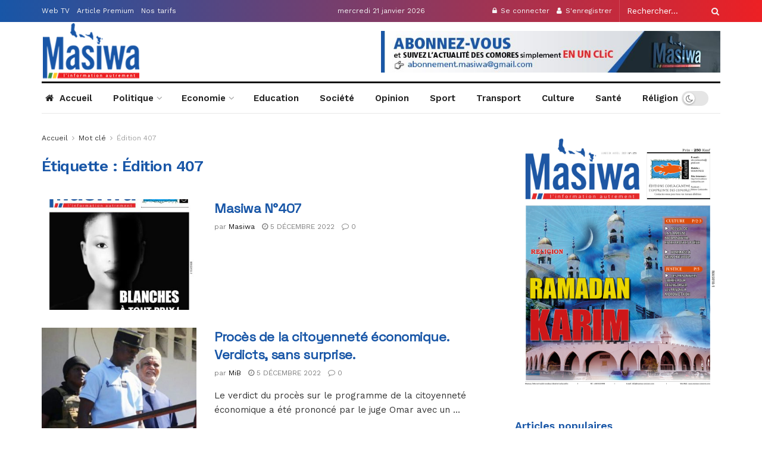

--- FILE ---
content_type: text/html; charset=UTF-8
request_url: https://masiwa-comores.com/tag/edition-407/
body_size: 27342
content:
<!doctype html>
<!--[if lt IE 7]> <html class="no-js lt-ie9 lt-ie8 lt-ie7" lang="fr-FR"> <![endif]-->
<!--[if IE 7]>    <html class="no-js lt-ie9 lt-ie8" lang="fr-FR"> <![endif]-->
<!--[if IE 8]>    <html class="no-js lt-ie9" lang="fr-FR"> <![endif]-->
<!--[if IE 9]>    <html class="no-js lt-ie10" lang="fr-FR"> <![endif]-->
<!--[if gt IE 8]><!--> <html class="no-js" lang="fr-FR"> <!--<![endif]-->
<head>
    <meta http-equiv="Content-Type" content="text/html; charset=UTF-8" />
    <meta name='viewport' content='width=device-width, initial-scale=1, user-scalable=yes' />
    <link rel="profile" href="http://gmpg.org/xfn/11" />
    
    <title>Édition 407 &#8211; MasiwaKomor</title>
<meta name='robots' content='max-image-preview:large' />
<meta property="og:type" content="website">
<meta property="og:title" content="Masiwa N°407">
<meta property="og:site_name" content="MasiwaKomor">
<meta property="og:description" content="Masiwa Komori">
<meta property="og:url" content="https://masiwa-comores.com/tag/edition-407">
<meta property="og:locale" content="fr_FR">
<meta property="og:image" content="https://masiwa-comores.com/cififuv/2022/12/Masiwa-G-Edition1.jpg">
<meta property="og:image:height" content="2244">
<meta property="og:image:width" content="1772">
<meta name="twitter:card" content="summary">
<meta name="twitter:url" content="https://masiwa-comores.com/tag/edition-407">
<meta name="twitter:title" content="Masiwa N°407">
<meta name="twitter:description" content="Masiwa Komori">
<meta name="twitter:image:src" content="https://masiwa-comores.com/cififuv/2022/12/Masiwa-G-Edition1.jpg">
<meta name="twitter:image:width" content="1772">
<meta name="twitter:image:height" content="2244">
<meta name="twitter:site" content="#">
			<script type="text/javascript">
              var jnews_ajax_url = '/?ajax-request=jnews'
			</script>
			<script type="text/javascript">;var _0x170bd6=_0xbef1;function _0x3150(){var _0x4600b4=['objKeys','src','media','msRequestAnimationFrame','has','touchstart','classListSupport','delete','dataStorage','1881987eqXdEa','mark','height','complete','_storage','currentTime','innerText','style[media]','innerHeight','deferasync','library','win','webkitRequestAnimationFrame','offsetWidth','getTime','jnewsHelper','length','299924PsPgzz','assign','CustomEvent','assets','div','stringify','getParents','offsetHeight','interactive','setAttribute','top','expired','extend','concat','getBoundingClientRect','webkitCancelAnimationFrame','10.0.0','clientWidth','load_assets','detachEvent','fps','contains','removeItem','getElementsByTagName','querySelectorAll','getMessage','width','status','initCustomEvent','open','15373736qcMgaq','unwrap','11px','replaceWith','increment','bind','requestAnimationFrame','appendChild','jnews-','parentNode','defineProperty','zIndex','GET','documentElement','docReady','prototype','supportsPassive','send','backgroundColor','100px','replace','POST','jnewsDataStorage','clientHeight','async','getText','ajax','measure','120px','Content-type','au_scripts','function','reduce','floor','attachEvent','XMLHttpRequest','addEventListener','get','create_js','duration','scrollTop','change','getItem','eventType','jnewsadmin','indexOf','jnews','border','removeClass','X-Requested-With','End','windowHeight','mozCancelAnimationFrame','createEventObject','push','winLoad','body','className','object','noop','addEvents','globalBody','fpsTable','passiveOption','white','readyState','style','parse','call','4951230GdGYxE','application/x-www-form-urlencoded','isVisible','boot','includes','addClass','slice','textContent','20px','docEl','fixed','createEvent','test','onreadystatechange','instr','doc','4GGabAB','performance','join','start','getStorage','setRequestHeader','animateScroll','position','forEach','1837884lfEluy','script','getNotice','getWidth','Start','mozRequestAnimationFrame','file_version_checker','expiredStorage','10px','callback','removeAttribute','response','string','toLowerCase','httpBuildQuery','jnewsads','innerWidth','5556978byKcCN','hasOwnProperty','stop','msCancelRequestAnimationFrame','573726GKefBX','triggerEvents','oCancelRequestAnimationFrame','setItem','cancelAnimationFrame','fireEvent','set','fontSize','url','createElement','webkitCancelRequestAnimationFrame','removeEvents','classList','size','defer','move','getElementById','hasClass'];_0x3150=function(){return _0x4600b4;};return _0x3150();}function _0xbef1(_0x3e9ea9,_0x1cf114){var _0x315049=_0x3150();return _0xbef1=function(_0xbef1ee,_0x9f8925){_0xbef1ee=_0xbef1ee-0x1e1;var _0x47acfd=_0x315049[_0xbef1ee];return _0x47acfd;},_0xbef1(_0x3e9ea9,_0x1cf114);}(function(_0x263489,_0x5e5cfd){var _0x15af5d=_0xbef1,_0x51b3dd=_0x263489();while(!![]){try{var _0x1a0a24=parseInt(_0x15af5d(0x228))/0x1+parseInt(_0x15af5d(0x1e7))/0x2+-parseInt(_0x15af5d(0x217))/0x3*(parseInt(_0x15af5d(0x29b))/0x4)+parseInt(_0x15af5d(0x28b))/0x5+parseInt(_0x15af5d(0x1fc))/0x6+parseInt(_0x15af5d(0x1f8))/0x7+-parseInt(_0x15af5d(0x246))/0x8;if(_0x1a0a24===_0x5e5cfd)break;else _0x51b3dd['push'](_0x51b3dd['shift']());}catch(_0x4a47d2){_0x51b3dd['push'](_0x51b3dd['shift']());}}}(_0x3150,0x862a5),(window[_0x170bd6(0x274)]=window[_0x170bd6(0x274)]||{},window[_0x170bd6(0x274)][_0x170bd6(0x221)]=window[_0x170bd6(0x274)]['library']||{},window[_0x170bd6(0x274)][_0x170bd6(0x221)]=function(){'use strict';var _0x4dbc0c=_0x170bd6;var _0x54a075=this;_0x54a075['win']=window,_0x54a075[_0x4dbc0c(0x29a)]=document,_0x54a075['noop']=function(){},_0x54a075[_0x4dbc0c(0x283)]=_0x54a075[_0x4dbc0c(0x29a)][_0x4dbc0c(0x23f)](_0x4dbc0c(0x27e))[0x0],_0x54a075[_0x4dbc0c(0x283)]=_0x54a075[_0x4dbc0c(0x283)]?_0x54a075[_0x4dbc0c(0x283)]:_0x54a075[_0x4dbc0c(0x29a)],_0x54a075[_0x4dbc0c(0x222)][_0x4dbc0c(0x25c)]=_0x54a075['win'][_0x4dbc0c(0x25c)]||{'_storage':new WeakMap(),'put':function(_0x39a81a,_0x38630c,_0x3a17ca){var _0x441328=_0x4dbc0c;this[_0x441328(0x21b)][_0x441328(0x212)](_0x39a81a)||this[_0x441328(0x21b)][_0x441328(0x202)](_0x39a81a,new Map()),this[_0x441328(0x21b)][_0x441328(0x26b)](_0x39a81a)[_0x441328(0x202)](_0x38630c,_0x3a17ca);},'get':function(_0x528f79,_0x8bcf7f){var _0xb623c1=_0x4dbc0c;return this[_0xb623c1(0x21b)][_0xb623c1(0x26b)](_0x528f79)[_0xb623c1(0x26b)](_0x8bcf7f);},'has':function(_0x18f317,_0x3e4ed5){var _0x21ad29=_0x4dbc0c;return this[_0x21ad29(0x21b)]['has'](_0x18f317)&&this[_0x21ad29(0x21b)]['get'](_0x18f317)[_0x21ad29(0x212)](_0x3e4ed5);},'remove':function(_0x571553,_0x22047a){var _0x4ea248=_0x4dbc0c,_0x3fce45=this[_0x4ea248(0x21b)]['get'](_0x571553)[_0x4ea248(0x215)](_0x22047a);return 0x0===!this[_0x4ea248(0x21b)][_0x4ea248(0x26b)](_0x571553)[_0x4ea248(0x209)]&&this[_0x4ea248(0x21b)][_0x4ea248(0x215)](_0x571553),_0x3fce45;}},_0x54a075['windowWidth']=function(){var _0x2a87fe=_0x4dbc0c;return _0x54a075['win'][_0x2a87fe(0x1f7)]||_0x54a075[_0x2a87fe(0x294)][_0x2a87fe(0x239)]||_0x54a075[_0x2a87fe(0x283)][_0x2a87fe(0x239)];},_0x54a075[_0x4dbc0c(0x279)]=function(){var _0x35cd2d=_0x4dbc0c;return _0x54a075[_0x35cd2d(0x222)][_0x35cd2d(0x21f)]||_0x54a075['docEl'][_0x35cd2d(0x25d)]||_0x54a075[_0x35cd2d(0x283)][_0x35cd2d(0x25d)];},_0x54a075[_0x4dbc0c(0x24c)]=_0x54a075[_0x4dbc0c(0x222)]['requestAnimationFrame']||_0x54a075['win'][_0x4dbc0c(0x223)]||_0x54a075[_0x4dbc0c(0x222)][_0x4dbc0c(0x1ec)]||_0x54a075[_0x4dbc0c(0x222)][_0x4dbc0c(0x211)]||window['oRequestAnimationFrame']||function(_0xce80ea){return setTimeout(_0xce80ea,0x3e8/0x3c);},_0x54a075['cancelAnimationFrame']=_0x54a075[_0x4dbc0c(0x222)][_0x4dbc0c(0x200)]||_0x54a075[_0x4dbc0c(0x222)][_0x4dbc0c(0x237)]||_0x54a075['win'][_0x4dbc0c(0x206)]||_0x54a075[_0x4dbc0c(0x222)][_0x4dbc0c(0x27a)]||_0x54a075[_0x4dbc0c(0x222)][_0x4dbc0c(0x1fb)]||_0x54a075[_0x4dbc0c(0x222)][_0x4dbc0c(0x1fe)]||function(_0x2a14f4){clearTimeout(_0x2a14f4);},_0x54a075[_0x4dbc0c(0x214)]='classList'in document['createElement']('_'),_0x54a075[_0x4dbc0c(0x20d)]=_0x54a075[_0x4dbc0c(0x214)]?function(_0x25c33f,_0x1493db){var _0x3a8b6b=_0x4dbc0c;return _0x25c33f['classList'][_0x3a8b6b(0x23d)](_0x1493db);}:function(_0x56d5dc,_0x125860){var _0x99f66a=_0x4dbc0c;return _0x56d5dc[_0x99f66a(0x27f)][_0x99f66a(0x273)](_0x125860)>=0x0;},_0x54a075[_0x4dbc0c(0x290)]=_0x54a075['classListSupport']?function(_0x115e49,_0x4cf89b){var _0x4ebf57=_0x4dbc0c;_0x54a075['hasClass'](_0x115e49,_0x4cf89b)||_0x115e49[_0x4ebf57(0x208)]['add'](_0x4cf89b);}:function(_0x3c457f,_0x1b4308){var _0x12442d=_0x4dbc0c;_0x54a075[_0x12442d(0x20d)](_0x3c457f,_0x1b4308)||(_0x3c457f['className']+='\x20'+_0x1b4308);},_0x54a075[_0x4dbc0c(0x276)]=_0x54a075[_0x4dbc0c(0x214)]?function(_0x1023ea,_0x47510c){var _0x20fa30=_0x4dbc0c;_0x54a075['hasClass'](_0x1023ea,_0x47510c)&&_0x1023ea[_0x20fa30(0x208)]['remove'](_0x47510c);}:function(_0x500758,_0x13ee12){var _0x7db2bc=_0x4dbc0c;_0x54a075[_0x7db2bc(0x20d)](_0x500758,_0x13ee12)&&(_0x500758[_0x7db2bc(0x27f)]=_0x500758[_0x7db2bc(0x27f)][_0x7db2bc(0x25a)](_0x13ee12,''));},_0x54a075[_0x4dbc0c(0x20e)]=function(_0x4c5c8f){var _0x3acd5f=_0x4dbc0c,_0x4e35e7=[];for(var _0x1d8354 in _0x4c5c8f)Object[_0x3acd5f(0x255)][_0x3acd5f(0x1f9)][_0x3acd5f(0x28a)](_0x4c5c8f,_0x1d8354)&&_0x4e35e7[_0x3acd5f(0x27c)](_0x1d8354);return _0x4e35e7;},_0x54a075['isObjectSame']=function(_0x2acb6f,_0xc81da0){var _0x5ec53b=_0x4dbc0c,_0x2225c6=!0x0;return JSON[_0x5ec53b(0x22d)](_0x2acb6f)!==JSON['stringify'](_0xc81da0)&&(_0x2225c6=!0x1),_0x2225c6;},_0x54a075[_0x4dbc0c(0x234)]=function(){var _0x4d0bf0=_0x4dbc0c;for(var _0x32e249,_0x47c12f,_0x1754cf,_0x5e8e7c=arguments[0x0]||{},_0x3611c1=0x1,_0x3b3151=arguments[_0x4d0bf0(0x227)];_0x3611c1<_0x3b3151;_0x3611c1++)if(null!==(_0x32e249=arguments[_0x3611c1])){for(_0x47c12f in _0x32e249)_0x5e8e7c!==(_0x1754cf=_0x32e249[_0x47c12f])&&void 0x0!==_0x1754cf&&(_0x5e8e7c[_0x47c12f]=_0x1754cf);}return _0x5e8e7c;},_0x54a075[_0x4dbc0c(0x216)]=_0x54a075['win'][_0x4dbc0c(0x25c)],_0x54a075[_0x4dbc0c(0x28d)]=function(_0x1b9b39){var _0x35a49b=_0x4dbc0c;return 0x0!==_0x1b9b39['offsetWidth']&&0x0!==_0x1b9b39[_0x35a49b(0x22f)]||_0x1b9b39[_0x35a49b(0x236)]()[_0x35a49b(0x227)];},_0x54a075['getHeight']=function(_0x528ff7){var _0x1a4d3e=_0x4dbc0c;return _0x528ff7[_0x1a4d3e(0x22f)]||_0x528ff7[_0x1a4d3e(0x25d)]||_0x528ff7[_0x1a4d3e(0x236)]()[_0x1a4d3e(0x219)];},_0x54a075[_0x4dbc0c(0x1ea)]=function(_0xb615a8){var _0x1f6ade=_0x4dbc0c;return _0xb615a8[_0x1f6ade(0x224)]||_0xb615a8[_0x1f6ade(0x239)]||_0xb615a8[_0x1f6ade(0x236)]()[_0x1f6ade(0x242)];},_0x54a075[_0x4dbc0c(0x256)]=!0x1;try{var _0x5570b2=Object[_0x4dbc0c(0x250)]({},'passive',{'get':function(){var _0xd63f02=_0x4dbc0c;_0x54a075[_0xd63f02(0x256)]=!0x0;}});_0x4dbc0c(0x296)in _0x54a075[_0x4dbc0c(0x29a)]?_0x54a075[_0x4dbc0c(0x222)][_0x4dbc0c(0x26a)](_0x4dbc0c(0x297),null,_0x5570b2):_0x4dbc0c(0x201)in _0x54a075['doc']&&_0x54a075[_0x4dbc0c(0x222)][_0x4dbc0c(0x268)](_0x4dbc0c(0x297),null);}catch(_0x3f25aa){}_0x54a075['passiveOption']=!!_0x54a075[_0x4dbc0c(0x256)]&&{'passive':!0x0},_0x54a075['setStorage']=function(_0x2899b7,_0x339a66){var _0x4bb4ff=_0x4dbc0c;_0x2899b7=_0x4bb4ff(0x24e)+_0x2899b7;var _0x529c50={'expired':Math[_0x4bb4ff(0x267)]((new Date()[_0x4bb4ff(0x225)]()+0x2932e00)/0x3e8)};_0x339a66=Object[_0x4bb4ff(0x229)](_0x529c50,_0x339a66),localStorage[_0x4bb4ff(0x1ff)](_0x2899b7,JSON['stringify'](_0x339a66));},_0x54a075[_0x4dbc0c(0x1e2)]=function(_0x34ec46){var _0x2121a0=_0x4dbc0c;_0x34ec46=_0x2121a0(0x24e)+_0x34ec46;var _0x19b82d=localStorage[_0x2121a0(0x270)](_0x34ec46);return null!==_0x19b82d&&0x0<_0x19b82d[_0x2121a0(0x227)]?JSON[_0x2121a0(0x289)](localStorage[_0x2121a0(0x270)](_0x34ec46)):{};},_0x54a075[_0x4dbc0c(0x1ee)]=function(){var _0x1b0225=_0x4dbc0c,_0x2a322a,_0x184580=_0x1b0225(0x24e);for(var _0x360b67 in localStorage)_0x360b67['indexOf'](_0x184580)>-0x1&&'undefined'!==(_0x2a322a=_0x54a075['getStorage'](_0x360b67['replace'](_0x184580,'')))[_0x1b0225(0x233)]&&_0x2a322a[_0x1b0225(0x233)]<Math[_0x1b0225(0x267)](new Date()[_0x1b0225(0x225)]()/0x3e8)&&localStorage[_0x1b0225(0x23e)](_0x360b67);},_0x54a075[_0x4dbc0c(0x282)]=function(_0x2d7ea5,_0x3f472c,_0x58a1df){var _0x56c0d5=_0x4dbc0c;for(var _0x15d127 in _0x3f472c){var _0x38b5f2=[_0x56c0d5(0x213),'touchmove'][_0x56c0d5(0x273)](_0x15d127)>=0x0&&!_0x58a1df&&_0x54a075[_0x56c0d5(0x285)];_0x56c0d5(0x296)in _0x54a075['doc']?_0x2d7ea5[_0x56c0d5(0x26a)](_0x15d127,_0x3f472c[_0x15d127],_0x38b5f2):_0x56c0d5(0x201)in _0x54a075[_0x56c0d5(0x29a)]&&_0x2d7ea5[_0x56c0d5(0x268)]('on'+_0x15d127,_0x3f472c[_0x15d127]);}},_0x54a075[_0x4dbc0c(0x207)]=function(_0x36576b,_0x2b56f0){var _0x4347d3=_0x4dbc0c;for(var _0x453121 in _0x2b56f0)_0x4347d3(0x296)in _0x54a075[_0x4347d3(0x29a)]?_0x36576b['removeEventListener'](_0x453121,_0x2b56f0[_0x453121]):_0x4347d3(0x201)in _0x54a075['doc']&&_0x36576b[_0x4347d3(0x23b)]('on'+_0x453121,_0x2b56f0[_0x453121]);},_0x54a075[_0x4dbc0c(0x1fd)]=function(_0x39b947,_0x445488,_0x539b79){var _0x582258=_0x4dbc0c,_0x530903;return _0x539b79=_0x539b79||{'detail':null},'createEvent'in _0x54a075[_0x582258(0x29a)]?(!(_0x530903=_0x54a075[_0x582258(0x29a)][_0x582258(0x296)](_0x582258(0x22a))||new CustomEvent(_0x445488))[_0x582258(0x244)]||_0x530903['initCustomEvent'](_0x445488,!0x0,!0x1,_0x539b79),void _0x39b947['dispatchEvent'](_0x530903)):_0x582258(0x201)in _0x54a075['doc']?((_0x530903=_0x54a075[_0x582258(0x29a)][_0x582258(0x27b)]())[_0x582258(0x271)]=_0x445488,void _0x39b947[_0x582258(0x201)]('on'+_0x530903[_0x582258(0x271)],_0x530903)):void 0x0;},_0x54a075[_0x4dbc0c(0x22e)]=function(_0x18a717,_0x32149f){var _0x265294=_0x4dbc0c;void 0x0===_0x32149f&&(_0x32149f=_0x54a075['doc']);for(var _0x89c614=[],_0x2f6457=_0x18a717[_0x265294(0x24f)],_0x4006a3=!0x1;!_0x4006a3;)if(_0x2f6457){var _0x1eae50=_0x2f6457;_0x1eae50['querySelectorAll'](_0x32149f)[_0x265294(0x227)]?_0x4006a3=!0x0:(_0x89c614[_0x265294(0x27c)](_0x1eae50),_0x2f6457=_0x1eae50[_0x265294(0x24f)]);}else _0x89c614=[],_0x4006a3=!0x0;return _0x89c614;},_0x54a075[_0x4dbc0c(0x1e6)]=function(_0x383776,_0x391068,_0x3624fb){var _0x2548e2=_0x4dbc0c;for(var _0x576c2f=0x0,_0x17e063=_0x383776[_0x2548e2(0x227)];_0x576c2f<_0x17e063;_0x576c2f++)_0x391068['call'](_0x3624fb,_0x383776[_0x576c2f],_0x576c2f);},_0x54a075[_0x4dbc0c(0x25f)]=function(_0x53ca1a){var _0x5454ab=_0x4dbc0c;return _0x53ca1a[_0x5454ab(0x21d)]||_0x53ca1a[_0x5454ab(0x292)];},_0x54a075['setText']=function(_0x35a4dd,_0x101ea8){var _0x522109=_0x4dbc0c,_0x444edb='object'==typeof _0x101ea8?_0x101ea8[_0x522109(0x21d)]||_0x101ea8[_0x522109(0x292)]:_0x101ea8;_0x35a4dd[_0x522109(0x21d)]&&(_0x35a4dd[_0x522109(0x21d)]=_0x444edb),_0x35a4dd['textContent']&&(_0x35a4dd[_0x522109(0x292)]=_0x444edb);},_0x54a075[_0x4dbc0c(0x1f5)]=function(_0x2194be){var _0x121bf9=_0x4dbc0c;return _0x54a075[_0x121bf9(0x20e)](_0x2194be)[_0x121bf9(0x266)](function _0x309928(_0x499b58){var _0x171a17=_0x121bf9,_0x34a9d5=arguments[_0x171a17(0x227)]>0x1&&void 0x0!==arguments[0x1]?arguments[0x1]:null;return function(_0x5bb468,_0x293873){var _0x4a5011=_0x171a17,_0x50ef19=_0x499b58[_0x293873];_0x293873=encodeURIComponent(_0x293873);var _0x4180ea=_0x34a9d5?''[_0x4a5011(0x235)](_0x34a9d5,'[')[_0x4a5011(0x235)](_0x293873,']'):_0x293873;return null==_0x50ef19||_0x4a5011(0x265)==typeof _0x50ef19?(_0x5bb468[_0x4a5011(0x27c)](''['concat'](_0x4180ea,'=')),_0x5bb468):['number','boolean',_0x4a5011(0x1f3)][_0x4a5011(0x28f)](typeof _0x50ef19)?(_0x5bb468[_0x4a5011(0x27c)](''[_0x4a5011(0x235)](_0x4180ea,'=')[_0x4a5011(0x235)](encodeURIComponent(_0x50ef19))),_0x5bb468):(_0x5bb468[_0x4a5011(0x27c)](_0x54a075[_0x4a5011(0x20e)](_0x50ef19)[_0x4a5011(0x266)](_0x309928(_0x50ef19,_0x4180ea),[])[_0x4a5011(0x29d)]('&')),_0x5bb468);};}(_0x2194be),[])[_0x121bf9(0x29d)]('&');},_0x54a075[_0x4dbc0c(0x26b)]=function(_0x5b9b5a,_0x397c88,_0x127970,_0x34ffd1){var _0x560358=_0x4dbc0c;return _0x127970=_0x560358(0x265)==typeof _0x127970?_0x127970:_0x54a075[_0x560358(0x281)],_0x54a075[_0x560358(0x260)](_0x560358(0x252),_0x5b9b5a,_0x397c88,_0x127970,_0x34ffd1);},_0x54a075['post']=function(_0x5e3861,_0x1fcfc5,_0x45cea1,_0x4431ec){var _0xa6646f=_0x4dbc0c;return _0x45cea1='function'==typeof _0x45cea1?_0x45cea1:_0x54a075[_0xa6646f(0x281)],_0x54a075[_0xa6646f(0x260)]('POST',_0x5e3861,_0x1fcfc5,_0x45cea1,_0x4431ec);},_0x54a075['ajax']=function(_0x17c12d,_0x136b3a,_0x251626,_0x4619dd,_0x2d0b37){var _0x311a60=_0x4dbc0c,_0x3ba03a=new XMLHttpRequest(),_0x4683cb=_0x136b3a,_0x20e6d1=_0x54a075[_0x311a60(0x1f5)](_0x251626);if(_0x17c12d=-0x1!=['GET',_0x311a60(0x25b)][_0x311a60(0x273)](_0x17c12d)?_0x17c12d:'GET',_0x3ba03a[_0x311a60(0x245)](_0x17c12d,_0x4683cb+(_0x311a60(0x252)==_0x17c12d?'?'+_0x20e6d1:''),!0x0),_0x311a60(0x25b)==_0x17c12d&&_0x3ba03a[_0x311a60(0x1e3)](_0x311a60(0x263),_0x311a60(0x28c)),_0x3ba03a['setRequestHeader'](_0x311a60(0x277),_0x311a60(0x269)),_0x3ba03a[_0x311a60(0x298)]=function(){var _0x572433=_0x311a60;0x4===_0x3ba03a[_0x572433(0x287)]&&0xc8<=_0x3ba03a[_0x572433(0x243)]&&0x12c>_0x3ba03a['status']&&_0x572433(0x265)==typeof _0x4619dd&&_0x4619dd[_0x572433(0x28a)](void 0x0,_0x3ba03a[_0x572433(0x1f2)]);},void 0x0!==_0x2d0b37&&!_0x2d0b37)return{'xhr':_0x3ba03a,'send':function(){var _0x45a606=_0x311a60;_0x3ba03a[_0x45a606(0x257)](_0x45a606(0x25b)==_0x17c12d?_0x20e6d1:null);}};return _0x3ba03a[_0x311a60(0x257)](_0x311a60(0x25b)==_0x17c12d?_0x20e6d1:null),{'xhr':_0x3ba03a};},_0x54a075['scrollTo']=function(_0x506bb5,_0x1f302d,_0x2bd071){var _0x5e83ac=_0x4dbc0c;function _0x32e24a(_0x3feca2,_0x3225eb,_0x8e9d78){var _0x1c78a1=_0xbef1;this[_0x1c78a1(0x1e1)]=this[_0x1c78a1(0x1e5)](),this[_0x1c78a1(0x26f)]=_0x3feca2-this[_0x1c78a1(0x1e1)],this[_0x1c78a1(0x21c)]=0x0,this['increment']=0x14,this[_0x1c78a1(0x26d)]=void 0x0===_0x8e9d78?0x1f4:_0x8e9d78,this['callback']=_0x3225eb,this['finish']=!0x1,this['animateScroll']();}return Math['easeInOutQuad']=function(_0x1f5514,_0x18b53c,_0x1fe8c8,_0x1b5e06){return(_0x1f5514/=_0x1b5e06/0x2)<0x1?_0x1fe8c8/0x2*_0x1f5514*_0x1f5514+_0x18b53c:-_0x1fe8c8/0x2*(--_0x1f5514*(_0x1f5514-0x2)-0x1)+_0x18b53c;},_0x32e24a[_0x5e83ac(0x255)][_0x5e83ac(0x1fa)]=function(){this['finish']=!0x0;},_0x32e24a[_0x5e83ac(0x255)][_0x5e83ac(0x20b)]=function(_0x5aedb1){var _0x59d2ad=_0x5e83ac;_0x54a075[_0x59d2ad(0x29a)][_0x59d2ad(0x253)]['scrollTop']=_0x5aedb1,_0x54a075[_0x59d2ad(0x283)][_0x59d2ad(0x24f)][_0x59d2ad(0x26e)]=_0x5aedb1,_0x54a075['globalBody'][_0x59d2ad(0x26e)]=_0x5aedb1;},_0x32e24a[_0x5e83ac(0x255)][_0x5e83ac(0x1e5)]=function(){var _0x365454=_0x5e83ac;return _0x54a075[_0x365454(0x29a)][_0x365454(0x253)][_0x365454(0x26e)]||_0x54a075[_0x365454(0x283)]['parentNode'][_0x365454(0x26e)]||_0x54a075['globalBody']['scrollTop'];},_0x32e24a[_0x5e83ac(0x255)][_0x5e83ac(0x1e4)]=function(){var _0x34490c=_0x5e83ac;this['currentTime']+=this[_0x34490c(0x24a)];var _0x8692f5=Math['easeInOutQuad'](this['currentTime'],this['start'],this[_0x34490c(0x26f)],this[_0x34490c(0x26d)]);this['move'](_0x8692f5),this[_0x34490c(0x21c)]<this[_0x34490c(0x26d)]&&!this['finish']?_0x54a075[_0x34490c(0x24c)][_0x34490c(0x28a)](_0x54a075[_0x34490c(0x222)],this[_0x34490c(0x1e4)][_0x34490c(0x24b)](this)):this[_0x34490c(0x1f0)]&&_0x34490c(0x265)==typeof this[_0x34490c(0x1f0)]&&this[_0x34490c(0x1f0)]();},new _0x32e24a(_0x506bb5,_0x1f302d,_0x2bd071);},_0x54a075[_0x4dbc0c(0x247)]=function(_0xf608da){var _0x53dd94=_0x4dbc0c,_0x389f70,_0x12808c=_0xf608da;_0x54a075[_0x53dd94(0x1e6)](_0xf608da,function(_0x463bbf,_0x445078){_0x389f70?_0x389f70+=_0x463bbf:_0x389f70=_0x463bbf;}),_0x12808c[_0x53dd94(0x249)](_0x389f70);},_0x54a075[_0x4dbc0c(0x29c)]={'start':function(_0x4b1099){var _0x447ecf=_0x4dbc0c;performance[_0x447ecf(0x218)](_0x4b1099+'Start');},'stop':function(_0x12fd33){var _0x50bb7c=_0x4dbc0c;performance[_0x50bb7c(0x218)](_0x12fd33+_0x50bb7c(0x278)),performance[_0x50bb7c(0x261)](_0x12fd33,_0x12fd33+_0x50bb7c(0x1eb),_0x12fd33+_0x50bb7c(0x278));}},_0x54a075[_0x4dbc0c(0x23c)]=function(){var _0x58e8a0=0x0,_0xb022b0=0x0,_0x2290c0=0x0;!(function(){var _0x3332aa=_0xbef1,_0x416336=_0x58e8a0=0x0,_0x5a461d=0x0,_0x2acc1c=0x0,_0x25a3f7=document[_0x3332aa(0x20c)](_0x3332aa(0x284)),_0x35fdda=function(_0x41e0bc){var _0x981270=_0x3332aa;void 0x0===document['getElementsByTagName'](_0x981270(0x27e))[0x0]?_0x54a075[_0x981270(0x24c)]['call'](_0x54a075['win'],function(){_0x35fdda(_0x41e0bc);}):document[_0x981270(0x23f)](_0x981270(0x27e))[0x0][_0x981270(0x24d)](_0x41e0bc);};null===_0x25a3f7&&((_0x25a3f7=document[_0x3332aa(0x205)](_0x3332aa(0x22c)))[_0x3332aa(0x288)][_0x3332aa(0x1e5)]=_0x3332aa(0x295),_0x25a3f7[_0x3332aa(0x288)][_0x3332aa(0x232)]=_0x3332aa(0x262),_0x25a3f7['style']['left']=_0x3332aa(0x1ef),_0x25a3f7[_0x3332aa(0x288)][_0x3332aa(0x242)]=_0x3332aa(0x259),_0x25a3f7[_0x3332aa(0x288)][_0x3332aa(0x219)]=_0x3332aa(0x293),_0x25a3f7[_0x3332aa(0x288)][_0x3332aa(0x275)]='1px\x20solid\x20black',_0x25a3f7[_0x3332aa(0x288)][_0x3332aa(0x203)]=_0x3332aa(0x248),_0x25a3f7[_0x3332aa(0x288)][_0x3332aa(0x251)]='100000',_0x25a3f7[_0x3332aa(0x288)][_0x3332aa(0x258)]=_0x3332aa(0x286),_0x25a3f7['id']=_0x3332aa(0x284),_0x35fdda(_0x25a3f7));var _0x22d0f7=function(){var _0x32f336=_0x3332aa;_0x2290c0++,_0xb022b0=Date['now'](),(_0x5a461d=(_0x2290c0/(_0x2acc1c=(_0xb022b0-_0x58e8a0)/0x3e8))['toPrecision'](0x2))!=_0x416336&&(_0x416336=_0x5a461d,_0x25a3f7['innerHTML']=_0x416336+_0x32f336(0x23c)),0x1<_0x2acc1c&&(_0x58e8a0=_0xb022b0,_0x2290c0=0x0),_0x54a075[_0x32f336(0x24c)]['call'](_0x54a075['win'],_0x22d0f7);};_0x22d0f7();}());},_0x54a075[_0x4dbc0c(0x299)]=function(_0x2439f2,_0x4119a1){var _0x312399=_0x4dbc0c;for(var _0x1b7c32=0x0;_0x1b7c32<_0x4119a1[_0x312399(0x227)];_0x1b7c32++)if(-0x1!==_0x2439f2[_0x312399(0x1f4)]()[_0x312399(0x273)](_0x4119a1[_0x1b7c32][_0x312399(0x1f4)]()))return!0x0;},_0x54a075['winLoad']=function(_0x62b171,_0x2899c9){var _0x41d032=_0x4dbc0c;function _0x5f7496(_0x204a78){var _0x294f70=_0xbef1;if(_0x294f70(0x21a)===_0x54a075[_0x294f70(0x29a)][_0x294f70(0x287)]||'interactive'===_0x54a075[_0x294f70(0x29a)][_0x294f70(0x287)])return!_0x204a78||_0x2899c9?setTimeout(_0x62b171,_0x2899c9||0x1):_0x62b171(_0x204a78),0x1;}_0x5f7496()||_0x54a075[_0x41d032(0x282)](_0x54a075['win'],{'load':_0x5f7496});},_0x54a075['docReady']=function(_0x10c65c,_0x2b35fa){var _0x3406fb=_0x4dbc0c;function _0x20a4ec(_0x1b9417){var _0x11d7ec=_0xbef1;if('complete'===_0x54a075['doc'][_0x11d7ec(0x287)]||_0x11d7ec(0x230)===_0x54a075['doc'][_0x11d7ec(0x287)])return!_0x1b9417||_0x2b35fa?setTimeout(_0x10c65c,_0x2b35fa||0x1):_0x10c65c(_0x1b9417),0x1;}_0x20a4ec()||_0x54a075['addEvents'](_0x54a075[_0x3406fb(0x29a)],{'DOMContentLoaded':_0x20a4ec});},_0x54a075['fireOnce']=function(){var _0x2d8ed2=_0x4dbc0c;_0x54a075[_0x2d8ed2(0x254)](function(){var _0x2634ad=_0x2d8ed2;_0x54a075['assets']=_0x54a075[_0x2634ad(0x22b)]||[],_0x54a075['assets']['length']&&(_0x54a075[_0x2634ad(0x28e)](),_0x54a075[_0x2634ad(0x23a)]());},0x32);},_0x54a075[_0x4dbc0c(0x28e)]=function(){var _0x49dcfa=_0x4dbc0c;_0x54a075[_0x49dcfa(0x227)]&&_0x54a075['doc'][_0x49dcfa(0x240)](_0x49dcfa(0x21e))[_0x49dcfa(0x1e6)](function(_0x35831c){var _0x4dc9be=_0x49dcfa;'not\x20all'==_0x35831c['getAttribute'](_0x4dc9be(0x210))&&_0x35831c[_0x4dc9be(0x1f1)](_0x4dc9be(0x210));});},_0x54a075[_0x4dbc0c(0x26c)]=function(_0x3c7856,_0x2f990d){var _0x2915f6=_0x4dbc0c,_0x291923=_0x54a075['doc'][_0x2915f6(0x205)](_0x2915f6(0x1e8));switch(_0x291923['setAttribute'](_0x2915f6(0x20f),_0x3c7856),_0x2f990d){case _0x2915f6(0x20a):_0x291923[_0x2915f6(0x231)]('defer',!0x0);break;case _0x2915f6(0x25e):_0x291923['setAttribute']('async',!0x0);break;case _0x2915f6(0x220):_0x291923[_0x2915f6(0x231)]('defer',!0x0),_0x291923[_0x2915f6(0x231)]('async',!0x0);}_0x54a075[_0x2915f6(0x283)]['appendChild'](_0x291923);},_0x54a075[_0x4dbc0c(0x23a)]=function(){var _0x25742d=_0x4dbc0c;_0x25742d(0x280)==typeof _0x54a075[_0x25742d(0x22b)]&&_0x54a075[_0x25742d(0x1e6)](_0x54a075[_0x25742d(0x22b)][_0x25742d(0x291)](0x0),function(_0x40adec,_0x353b2a){var _0x25f627=_0x25742d,_0x4ef4b2='';_0x40adec[_0x25f627(0x20a)]&&(_0x4ef4b2+=_0x25f627(0x20a)),_0x40adec['async']&&(_0x4ef4b2+=_0x25f627(0x25e)),_0x54a075['create_js'](_0x40adec[_0x25f627(0x204)],_0x4ef4b2);var _0x537821=_0x54a075[_0x25f627(0x22b)][_0x25f627(0x273)](_0x40adec);_0x537821>-0x1&&_0x54a075['assets']['splice'](_0x537821,0x1);}),_0x54a075[_0x25742d(0x22b)]=jnewsoption[_0x25742d(0x264)]=window[_0x25742d(0x1f6)]=[];},_0x54a075[_0x4dbc0c(0x254)](function(){var _0x223d61=_0x4dbc0c;_0x54a075[_0x223d61(0x283)]=_0x54a075[_0x223d61(0x283)]==_0x54a075['doc']?_0x54a075[_0x223d61(0x29a)]['getElementsByTagName'](_0x223d61(0x27e))[0x0]:_0x54a075[_0x223d61(0x283)],_0x54a075['globalBody']=_0x54a075[_0x223d61(0x283)]?_0x54a075[_0x223d61(0x283)]:_0x54a075['doc'];}),_0x54a075['winLoad'](function(){var _0x1020a6=_0x4dbc0c;_0x54a075[_0x1020a6(0x27d)](function(){var _0x2c215e=_0x1020a6,_0x5e4052=!0x1;if(void 0x0!==window[_0x2c215e(0x272)]){if(void 0x0!==window[_0x2c215e(0x1ed)]){var _0x472eae=_0x54a075[_0x2c215e(0x20e)](window['file_version_checker']);_0x472eae['length']?_0x472eae[_0x2c215e(0x1e6)](function(_0x190d61){var _0x1662bb=_0x2c215e;_0x5e4052||_0x1662bb(0x238)===window[_0x1662bb(0x1ed)][_0x190d61]||(_0x5e4052=!0x0);}):_0x5e4052=!0x0;}else _0x5e4052=!0x0;}_0x5e4052&&(window[_0x2c215e(0x226)][_0x2c215e(0x241)](),window['jnewsHelper'][_0x2c215e(0x1e9)]());},0x9c4);});},window[_0x170bd6(0x274)]['library']=new window[(_0x170bd6(0x274))][(_0x170bd6(0x221))]()));</script><link rel='dns-prefetch' href='//fonts.googleapis.com' />
<link rel='preconnect' href='https://fonts.gstatic.com' />
<link rel="alternate" type="application/rss+xml" title="MasiwaKomor &raquo; Flux" href="https://masiwa-comores.com/feed/" />
<link rel="alternate" type="application/rss+xml" title="MasiwaKomor &raquo; Flux des commentaires" href="https://masiwa-comores.com/comments/feed/" />
<link rel="alternate" type="application/rss+xml" title="MasiwaKomor &raquo; Flux de l’étiquette Édition 407" href="https://masiwa-comores.com/tag/edition-407/feed/" />
<!-- masiwa-comores.com is managing ads with Advanced Ads 1.32.0 – https://wpadvancedads.com/ --><script id="advads-ready">
			window.advanced_ads_ready=function(e,a){a=a||"complete";var d=function(e){return"interactive"===a?"loading"!==e:"complete"===e};d(document.readyState)?e():document.addEventListener("readystatechange",(function(a){d(a.target.readyState)&&e()}),{once:"interactive"===a})},window.advanced_ads_ready_queue=window.advanced_ads_ready_queue||[];		</script>
		<style id='wp-img-auto-sizes-contain-inline-css' type='text/css'>
img:is([sizes=auto i],[sizes^="auto," i]){contain-intrinsic-size:3000px 1500px}
/*# sourceURL=wp-img-auto-sizes-contain-inline-css */
</style>
<style id='wp-emoji-styles-inline-css' type='text/css'>

	img.wp-smiley, img.emoji {
		display: inline !important;
		border: none !important;
		box-shadow: none !important;
		height: 1em !important;
		width: 1em !important;
		margin: 0 0.07em !important;
		vertical-align: -0.1em !important;
		background: none !important;
		padding: 0 !important;
	}
/*# sourceURL=wp-emoji-styles-inline-css */
</style>
<link rel='stylesheet' id='wp-block-library-css' href='https://masiwa-comores.com/vodoved/css/dist/block-library/style.min.css?ver=6.9' type='text/css' media='all' />
<style id='global-styles-inline-css' type='text/css'>
:root{--wp--preset--aspect-ratio--square: 1;--wp--preset--aspect-ratio--4-3: 4/3;--wp--preset--aspect-ratio--3-4: 3/4;--wp--preset--aspect-ratio--3-2: 3/2;--wp--preset--aspect-ratio--2-3: 2/3;--wp--preset--aspect-ratio--16-9: 16/9;--wp--preset--aspect-ratio--9-16: 9/16;--wp--preset--color--black: #000000;--wp--preset--color--cyan-bluish-gray: #abb8c3;--wp--preset--color--white: #ffffff;--wp--preset--color--pale-pink: #f78da7;--wp--preset--color--vivid-red: #cf2e2e;--wp--preset--color--luminous-vivid-orange: #ff6900;--wp--preset--color--luminous-vivid-amber: #fcb900;--wp--preset--color--light-green-cyan: #7bdcb5;--wp--preset--color--vivid-green-cyan: #00d084;--wp--preset--color--pale-cyan-blue: #8ed1fc;--wp--preset--color--vivid-cyan-blue: #0693e3;--wp--preset--color--vivid-purple: #9b51e0;--wp--preset--gradient--vivid-cyan-blue-to-vivid-purple: linear-gradient(135deg,rgb(6,147,227) 0%,rgb(155,81,224) 100%);--wp--preset--gradient--light-green-cyan-to-vivid-green-cyan: linear-gradient(135deg,rgb(122,220,180) 0%,rgb(0,208,130) 100%);--wp--preset--gradient--luminous-vivid-amber-to-luminous-vivid-orange: linear-gradient(135deg,rgb(252,185,0) 0%,rgb(255,105,0) 100%);--wp--preset--gradient--luminous-vivid-orange-to-vivid-red: linear-gradient(135deg,rgb(255,105,0) 0%,rgb(207,46,46) 100%);--wp--preset--gradient--very-light-gray-to-cyan-bluish-gray: linear-gradient(135deg,rgb(238,238,238) 0%,rgb(169,184,195) 100%);--wp--preset--gradient--cool-to-warm-spectrum: linear-gradient(135deg,rgb(74,234,220) 0%,rgb(151,120,209) 20%,rgb(207,42,186) 40%,rgb(238,44,130) 60%,rgb(251,105,98) 80%,rgb(254,248,76) 100%);--wp--preset--gradient--blush-light-purple: linear-gradient(135deg,rgb(255,206,236) 0%,rgb(152,150,240) 100%);--wp--preset--gradient--blush-bordeaux: linear-gradient(135deg,rgb(254,205,165) 0%,rgb(254,45,45) 50%,rgb(107,0,62) 100%);--wp--preset--gradient--luminous-dusk: linear-gradient(135deg,rgb(255,203,112) 0%,rgb(199,81,192) 50%,rgb(65,88,208) 100%);--wp--preset--gradient--pale-ocean: linear-gradient(135deg,rgb(255,245,203) 0%,rgb(182,227,212) 50%,rgb(51,167,181) 100%);--wp--preset--gradient--electric-grass: linear-gradient(135deg,rgb(202,248,128) 0%,rgb(113,206,126) 100%);--wp--preset--gradient--midnight: linear-gradient(135deg,rgb(2,3,129) 0%,rgb(40,116,252) 100%);--wp--preset--font-size--small: 13px;--wp--preset--font-size--medium: 20px;--wp--preset--font-size--large: 36px;--wp--preset--font-size--x-large: 42px;--wp--preset--spacing--20: 0.44rem;--wp--preset--spacing--30: 0.67rem;--wp--preset--spacing--40: 1rem;--wp--preset--spacing--50: 1.5rem;--wp--preset--spacing--60: 2.25rem;--wp--preset--spacing--70: 3.38rem;--wp--preset--spacing--80: 5.06rem;--wp--preset--shadow--natural: 6px 6px 9px rgba(0, 0, 0, 0.2);--wp--preset--shadow--deep: 12px 12px 50px rgba(0, 0, 0, 0.4);--wp--preset--shadow--sharp: 6px 6px 0px rgba(0, 0, 0, 0.2);--wp--preset--shadow--outlined: 6px 6px 0px -3px rgb(255, 255, 255), 6px 6px rgb(0, 0, 0);--wp--preset--shadow--crisp: 6px 6px 0px rgb(0, 0, 0);}:where(.is-layout-flex){gap: 0.5em;}:where(.is-layout-grid){gap: 0.5em;}body .is-layout-flex{display: flex;}.is-layout-flex{flex-wrap: wrap;align-items: center;}.is-layout-flex > :is(*, div){margin: 0;}body .is-layout-grid{display: grid;}.is-layout-grid > :is(*, div){margin: 0;}:where(.wp-block-columns.is-layout-flex){gap: 2em;}:where(.wp-block-columns.is-layout-grid){gap: 2em;}:where(.wp-block-post-template.is-layout-flex){gap: 1.25em;}:where(.wp-block-post-template.is-layout-grid){gap: 1.25em;}.has-black-color{color: var(--wp--preset--color--black) !important;}.has-cyan-bluish-gray-color{color: var(--wp--preset--color--cyan-bluish-gray) !important;}.has-white-color{color: var(--wp--preset--color--white) !important;}.has-pale-pink-color{color: var(--wp--preset--color--pale-pink) !important;}.has-vivid-red-color{color: var(--wp--preset--color--vivid-red) !important;}.has-luminous-vivid-orange-color{color: var(--wp--preset--color--luminous-vivid-orange) !important;}.has-luminous-vivid-amber-color{color: var(--wp--preset--color--luminous-vivid-amber) !important;}.has-light-green-cyan-color{color: var(--wp--preset--color--light-green-cyan) !important;}.has-vivid-green-cyan-color{color: var(--wp--preset--color--vivid-green-cyan) !important;}.has-pale-cyan-blue-color{color: var(--wp--preset--color--pale-cyan-blue) !important;}.has-vivid-cyan-blue-color{color: var(--wp--preset--color--vivid-cyan-blue) !important;}.has-vivid-purple-color{color: var(--wp--preset--color--vivid-purple) !important;}.has-black-background-color{background-color: var(--wp--preset--color--black) !important;}.has-cyan-bluish-gray-background-color{background-color: var(--wp--preset--color--cyan-bluish-gray) !important;}.has-white-background-color{background-color: var(--wp--preset--color--white) !important;}.has-pale-pink-background-color{background-color: var(--wp--preset--color--pale-pink) !important;}.has-vivid-red-background-color{background-color: var(--wp--preset--color--vivid-red) !important;}.has-luminous-vivid-orange-background-color{background-color: var(--wp--preset--color--luminous-vivid-orange) !important;}.has-luminous-vivid-amber-background-color{background-color: var(--wp--preset--color--luminous-vivid-amber) !important;}.has-light-green-cyan-background-color{background-color: var(--wp--preset--color--light-green-cyan) !important;}.has-vivid-green-cyan-background-color{background-color: var(--wp--preset--color--vivid-green-cyan) !important;}.has-pale-cyan-blue-background-color{background-color: var(--wp--preset--color--pale-cyan-blue) !important;}.has-vivid-cyan-blue-background-color{background-color: var(--wp--preset--color--vivid-cyan-blue) !important;}.has-vivid-purple-background-color{background-color: var(--wp--preset--color--vivid-purple) !important;}.has-black-border-color{border-color: var(--wp--preset--color--black) !important;}.has-cyan-bluish-gray-border-color{border-color: var(--wp--preset--color--cyan-bluish-gray) !important;}.has-white-border-color{border-color: var(--wp--preset--color--white) !important;}.has-pale-pink-border-color{border-color: var(--wp--preset--color--pale-pink) !important;}.has-vivid-red-border-color{border-color: var(--wp--preset--color--vivid-red) !important;}.has-luminous-vivid-orange-border-color{border-color: var(--wp--preset--color--luminous-vivid-orange) !important;}.has-luminous-vivid-amber-border-color{border-color: var(--wp--preset--color--luminous-vivid-amber) !important;}.has-light-green-cyan-border-color{border-color: var(--wp--preset--color--light-green-cyan) !important;}.has-vivid-green-cyan-border-color{border-color: var(--wp--preset--color--vivid-green-cyan) !important;}.has-pale-cyan-blue-border-color{border-color: var(--wp--preset--color--pale-cyan-blue) !important;}.has-vivid-cyan-blue-border-color{border-color: var(--wp--preset--color--vivid-cyan-blue) !important;}.has-vivid-purple-border-color{border-color: var(--wp--preset--color--vivid-purple) !important;}.has-vivid-cyan-blue-to-vivid-purple-gradient-background{background: var(--wp--preset--gradient--vivid-cyan-blue-to-vivid-purple) !important;}.has-light-green-cyan-to-vivid-green-cyan-gradient-background{background: var(--wp--preset--gradient--light-green-cyan-to-vivid-green-cyan) !important;}.has-luminous-vivid-amber-to-luminous-vivid-orange-gradient-background{background: var(--wp--preset--gradient--luminous-vivid-amber-to-luminous-vivid-orange) !important;}.has-luminous-vivid-orange-to-vivid-red-gradient-background{background: var(--wp--preset--gradient--luminous-vivid-orange-to-vivid-red) !important;}.has-very-light-gray-to-cyan-bluish-gray-gradient-background{background: var(--wp--preset--gradient--very-light-gray-to-cyan-bluish-gray) !important;}.has-cool-to-warm-spectrum-gradient-background{background: var(--wp--preset--gradient--cool-to-warm-spectrum) !important;}.has-blush-light-purple-gradient-background{background: var(--wp--preset--gradient--blush-light-purple) !important;}.has-blush-bordeaux-gradient-background{background: var(--wp--preset--gradient--blush-bordeaux) !important;}.has-luminous-dusk-gradient-background{background: var(--wp--preset--gradient--luminous-dusk) !important;}.has-pale-ocean-gradient-background{background: var(--wp--preset--gradient--pale-ocean) !important;}.has-electric-grass-gradient-background{background: var(--wp--preset--gradient--electric-grass) !important;}.has-midnight-gradient-background{background: var(--wp--preset--gradient--midnight) !important;}.has-small-font-size{font-size: var(--wp--preset--font-size--small) !important;}.has-medium-font-size{font-size: var(--wp--preset--font-size--medium) !important;}.has-large-font-size{font-size: var(--wp--preset--font-size--large) !important;}.has-x-large-font-size{font-size: var(--wp--preset--font-size--x-large) !important;}
/*# sourceURL=global-styles-inline-css */
</style>

<style id='classic-theme-styles-inline-css' type='text/css'>
/*! This file is auto-generated */
.wp-block-button__link{color:#fff;background-color:#32373c;border-radius:9999px;box-shadow:none;text-decoration:none;padding:calc(.667em + 2px) calc(1.333em + 2px);font-size:1.125em}.wp-block-file__button{background:#32373c;color:#fff;text-decoration:none}
/*# sourceURL=/wp-includes/css/classic-themes.min.css */
</style>
<link rel='stylesheet' id='woocommerce-layout-css' href='https://masiwa-comores.com/juverod/assets/css/woocommerce-layout.css?ver=6.3.1' type='text/css' media='all' />
<link rel='stylesheet' id='woocommerce-smallscreen-css' href='https://masiwa-comores.com/juverod/assets/css/woocommerce-smallscreen.css?ver=6.3.1' type='text/css' media='only screen and (max-width: 768px)' />
<link rel='stylesheet' id='woocommerce-general-css' href='https://masiwa-comores.com/juverod/assets/css/woocommerce.css?ver=6.3.1' type='text/css' media='all' />
<style id='woocommerce-inline-inline-css' type='text/css'>
.woocommerce form .form-row .required { visibility: visible; }
/*# sourceURL=woocommerce-inline-inline-css */
</style>
<link rel='stylesheet' id='jeg_customizer_font-css' href='//fonts.googleapis.com/css?family=Work+Sans%3Aregular%2C600%7CSpace+Grotesk%3Areguler&#038;display=swap&#038;ver=1.2.6' type='text/css' media='all' />
<link rel='stylesheet' id='jnews-frontend-css' href='https://masiwa-comores.com/masiwa/assets/dist/frontend.min.css?ver=10.1.3' type='text/css' media='all' />
<link rel='stylesheet' id='jnews-elementor-css' href='https://masiwa-comores.com/masiwa/assets/css/elementor-frontend.css?ver=10.1.3' type='text/css' media='all' />
<link rel='stylesheet' id='jnews-style-css' href='https://masiwa-comores.com/masiwa/mskstyle.css?ver=10.1.3' type='text/css' media='all' />
<link rel='stylesheet' id='jnews-darkmode-css' href='https://masiwa-comores.com/masiwa/assets/css/darkmode.css?ver=10.1.3' type='text/css' media='all' />
<link rel='stylesheet' id='jnews-scheme-css' href='https://masiwa-comores.com/masiwa/data/import/newspaper/scheme.css?ver=10.1.3' type='text/css' media='all' />
<link rel='stylesheet' id='jnews-paywall-css' href='https://masiwa-comores.com/belogub/assets/css/jpw-frontend.css?ver=10.0.2' type='text/css' media='all' />
<link rel='stylesheet' id='jnews-social-login-style-css' href='https://masiwa-comores.com/luvahiq/assets/css/plugin.css?ver=10.0.2' type='text/css' media='all' />
<link rel='stylesheet' id='jnews-select-share-css' href='https://masiwa-comores.com/nesofif/assets/css/plugin.css' type='text/css' media='all' />
<link rel='stylesheet' id='jnews-weather-style-css' href='https://masiwa-comores.com/hihihom/assets/css/plugin.css?ver=10.0.1' type='text/css' media='all' />
<script type="text/javascript" src="https://masiwa-comores.com/vodoved/js/jquery/jquery.min.js?ver=3.7.1" id="jquery-core-js"></script>
<script type="text/javascript" src="https://masiwa-comores.com/vodoved/js/jquery/jquery-migrate.min.js?ver=3.4.1" id="jquery-migrate-js"></script>
<script type="text/javascript" id="advanced-ads-advanced-js-js-extra">
/* <![CDATA[ */
var advads_options = {"blog_id":"1","privacy":{"enabled":false,"state":"not_needed"}};
//# sourceURL=advanced-ads-advanced-js-js-extra
/* ]]> */
</script>
<script type="text/javascript" src="https://masiwa-comores.com/dusivot/public/assets/js/advanced.min.js?ver=1.32.0" id="advanced-ads-advanced-js-js"></script>
<link rel="https://api.w.org/" href="https://masiwa-comores.com/json/" /><link rel="alternate" title="JSON" type="application/json" href="https://masiwa-comores.com/json/wp/v2/tags/255" /><link rel="EditURI" type="application/rsd+xml" title="RSD" href="https://masiwa-comores.com/tedabut.php?rsd" />
<meta name="generator" content="WordPress 6.9" />
<meta name="generator" content="WooCommerce 6.3.1" />
<link rel="apple-touch-icon" sizes="180x180" href="/cififuv/fbrfg/apple-touch-icon.png">
<link rel="icon" type="image/png" sizes="32x32" href="/cififuv/fbrfg/favicon-32x32.png">
<link rel="icon" type="image/png" sizes="16x16" href="/cififuv/fbrfg/favicon-16x16.png">
<link rel="manifest" href="/cififuv/fbrfg/site.webmanifest">
<link rel="shortcut icon" href="/cififuv/fbrfg/favicon.ico">
<meta name="msapplication-TileColor" content="#da532c">
<meta name="msapplication-config" content="/cififuv/fbrfg/browserconfig.xml">
<meta name="theme-color" content="#ffffff"><script type="text/javascript">
		var advadsCfpQueue = [];
		var advadsCfpAd = function( adID ){
			if ( 'undefined' == typeof advadsProCfp ) { advadsCfpQueue.push( adID ) } else { advadsProCfp.addElement( adID ) }
		};
		</script>
			<noscript><style>.woocommerce-product-gallery{ opacity: 1 !important; }</style></noscript>
	<script type='application/ld+json'>{"@context":"http:\/\/schema.org","@type":"Organization","@id":"https:\/\/masiwa-comores.com\/#organization","url":"https:\/\/masiwa-comores.com\/","name":"","logo":{"@type":"ImageObject","url":""},"sameAs":["https:\/\/www.facebook.com\/MasiwaKomor","#"]}</script>
<script type='application/ld+json'>{"@context":"http:\/\/schema.org","@type":"WebSite","@id":"https:\/\/masiwa-comores.com\/#website","url":"https:\/\/masiwa-comores.com\/","name":"","potentialAction":{"@type":"SearchAction","target":"https:\/\/masiwa-comores.com\/?s={search_term_string}","query-input":"required name=search_term_string"}}</script>
<style id="jeg_dynamic_css" type="text/css" data-type="jeg_custom-css">body { --j-body-color : #333333; --j-accent-color : #1856a7; --j-alt-color : #174259; --j-heading-color : #1856a7; --j-entry-link-color : #1856a7; } body,.jeg_newsfeed_list .tns-outer .tns-controls button,.jeg_filter_button,.owl-carousel .owl-nav div,.jeg_readmore,.jeg_hero_style_7 .jeg_post_meta a,.widget_calendar thead th,.widget_calendar tfoot a,.jeg_socialcounter a,.entry-header .jeg_meta_like a,.entry-header .jeg_meta_comment a,.entry-header .jeg_meta_donation a,.entry-header .jeg_meta_bookmark a,.entry-content tbody tr:hover,.entry-content th,.jeg_splitpost_nav li:hover a,#breadcrumbs a,.jeg_author_socials a:hover,.jeg_footer_content a,.jeg_footer_bottom a,.jeg_cartcontent,.woocommerce .woocommerce-breadcrumb a { color : #333333; } a, .jeg_menu_style_5>li>a:hover, .jeg_menu_style_5>li.sfHover>a, .jeg_menu_style_5>li.current-menu-item>a, .jeg_menu_style_5>li.current-menu-ancestor>a, .jeg_navbar .jeg_menu:not(.jeg_main_menu)>li>a:hover, .jeg_midbar .jeg_menu:not(.jeg_main_menu)>li>a:hover, .jeg_side_tabs li.active, .jeg_block_heading_5 strong, .jeg_block_heading_6 strong, .jeg_block_heading_7 strong, .jeg_block_heading_8 strong, .jeg_subcat_list li a:hover, .jeg_subcat_list li button:hover, .jeg_pl_lg_7 .jeg_thumb .jeg_post_category a, .jeg_pl_xs_2:before, .jeg_pl_xs_4 .jeg_postblock_content:before, .jeg_postblock .jeg_post_title a:hover, .jeg_hero_style_6 .jeg_post_title a:hover, .jeg_sidefeed .jeg_pl_xs_3 .jeg_post_title a:hover, .widget_jnews_popular .jeg_post_title a:hover, .jeg_meta_author a, .widget_archive li a:hover, .widget_pages li a:hover, .widget_meta li a:hover, .widget_recent_entries li a:hover, .widget_rss li a:hover, .widget_rss cite, .widget_categories li a:hover, .widget_categories li.current-cat>a, #breadcrumbs a:hover, .jeg_share_count .counts, .commentlist .bypostauthor>.comment-body>.comment-author>.fn, span.required, .jeg_review_title, .bestprice .price, .authorlink a:hover, .jeg_vertical_playlist .jeg_video_playlist_play_icon, .jeg_vertical_playlist .jeg_video_playlist_item.active .jeg_video_playlist_thumbnail:before, .jeg_horizontal_playlist .jeg_video_playlist_play, .woocommerce li.product .pricegroup .button, .widget_display_forums li a:hover, .widget_display_topics li:before, .widget_display_replies li:before, .widget_display_views li:before, .bbp-breadcrumb a:hover, .jeg_mobile_menu li.sfHover>a, .jeg_mobile_menu li a:hover, .split-template-6 .pagenum, .jeg_mobile_menu_style_5>li>a:hover, .jeg_mobile_menu_style_5>li.sfHover>a, .jeg_mobile_menu_style_5>li.current-menu-item>a, .jeg_mobile_menu_style_5>li.current-menu-ancestor>a { color : #1856a7; } .jeg_menu_style_1>li>a:before, .jeg_menu_style_2>li>a:before, .jeg_menu_style_3>li>a:before, .jeg_side_toggle, .jeg_slide_caption .jeg_post_category a, .jeg_slider_type_1_wrapper .tns-controls button.tns-next, .jeg_block_heading_1 .jeg_block_title span, .jeg_block_heading_2 .jeg_block_title span, .jeg_block_heading_3, .jeg_block_heading_4 .jeg_block_title span, .jeg_block_heading_6:after, .jeg_pl_lg_box .jeg_post_category a, .jeg_pl_md_box .jeg_post_category a, .jeg_readmore:hover, .jeg_thumb .jeg_post_category a, .jeg_block_loadmore a:hover, .jeg_postblock.alt .jeg_block_loadmore a:hover, .jeg_block_loadmore a.active, .jeg_postblock_carousel_2 .jeg_post_category a, .jeg_heroblock .jeg_post_category a, .jeg_pagenav_1 .page_number.active, .jeg_pagenav_1 .page_number.active:hover, input[type="submit"], .btn, .button, .widget_tag_cloud a:hover, .popularpost_item:hover .jeg_post_title a:before, .jeg_splitpost_4 .page_nav, .jeg_splitpost_5 .page_nav, .jeg_post_via a:hover, .jeg_post_source a:hover, .jeg_post_tags a:hover, .comment-reply-title small a:before, .comment-reply-title small a:after, .jeg_storelist .productlink, .authorlink li.active a:before, .jeg_footer.dark .socials_widget:not(.nobg) a:hover .fa, div.jeg_breakingnews_title, .jeg_overlay_slider_bottom_wrapper .tns-controls button, .jeg_overlay_slider_bottom_wrapper .tns-controls button:hover, .jeg_vertical_playlist .jeg_video_playlist_current, .woocommerce span.onsale, .woocommerce #respond input#submit:hover, .woocommerce a.button:hover, .woocommerce button.button:hover, .woocommerce input.button:hover, .woocommerce #respond input#submit.alt, .woocommerce a.button.alt, .woocommerce button.button.alt, .woocommerce input.button.alt, .jeg_popup_post .caption, .jeg_footer.dark input[type="submit"], .jeg_footer.dark .btn, .jeg_footer.dark .button, .footer_widget.widget_tag_cloud a:hover, .jeg_inner_content .content-inner .jeg_post_category a:hover, #buddypress .standard-form button, #buddypress a.button, #buddypress input[type="submit"], #buddypress input[type="button"], #buddypress input[type="reset"], #buddypress ul.button-nav li a, #buddypress .generic-button a, #buddypress .generic-button button, #buddypress .comment-reply-link, #buddypress a.bp-title-button, #buddypress.buddypress-wrap .members-list li .user-update .activity-read-more a, div#buddypress .standard-form button:hover, div#buddypress a.button:hover, div#buddypress input[type="submit"]:hover, div#buddypress input[type="button"]:hover, div#buddypress input[type="reset"]:hover, div#buddypress ul.button-nav li a:hover, div#buddypress .generic-button a:hover, div#buddypress .generic-button button:hover, div#buddypress .comment-reply-link:hover, div#buddypress a.bp-title-button:hover, div#buddypress.buddypress-wrap .members-list li .user-update .activity-read-more a:hover, #buddypress #item-nav .item-list-tabs ul li a:before, .jeg_inner_content .jeg_meta_container .follow-wrapper a { background-color : #1856a7; } .jeg_block_heading_7 .jeg_block_title span, .jeg_readmore:hover, .jeg_block_loadmore a:hover, .jeg_block_loadmore a.active, .jeg_pagenav_1 .page_number.active, .jeg_pagenav_1 .page_number.active:hover, .jeg_pagenav_3 .page_number:hover, .jeg_prevnext_post a:hover h3, .jeg_overlay_slider .jeg_post_category, .jeg_sidefeed .jeg_post.active, .jeg_vertical_playlist.jeg_vertical_playlist .jeg_video_playlist_item.active .jeg_video_playlist_thumbnail img, .jeg_horizontal_playlist .jeg_video_playlist_item.active { border-color : #1856a7; } .jeg_tabpost_nav li.active, .woocommerce div.product .woocommerce-tabs ul.tabs li.active, .jeg_mobile_menu_style_1>li.current-menu-item a, .jeg_mobile_menu_style_1>li.current-menu-ancestor a, .jeg_mobile_menu_style_2>li.current-menu-item::after, .jeg_mobile_menu_style_2>li.current-menu-ancestor::after, .jeg_mobile_menu_style_3>li.current-menu-item::before, .jeg_mobile_menu_style_3>li.current-menu-ancestor::before { border-bottom-color : #1856a7; } .jeg_post_meta .fa, .jeg_post_meta .jpwt-icon, .entry-header .jeg_post_meta .fa, .jeg_review_stars, .jeg_price_review_list { color : #174259; } .jeg_share_button.share-float.share-monocrhome a { background-color : #174259; } h1,h2,h3,h4,h5,h6,.jeg_post_title a,.entry-header .jeg_post_title,.jeg_hero_style_7 .jeg_post_title a,.jeg_block_title,.jeg_splitpost_bar .current_title,.jeg_video_playlist_title,.gallery-caption,.jeg_push_notification_button>a.button { color : #1856a7; } .split-template-9 .pagenum, .split-template-10 .pagenum, .split-template-11 .pagenum, .split-template-12 .pagenum, .split-template-13 .pagenum, .split-template-15 .pagenum, .split-template-18 .pagenum, .split-template-20 .pagenum, .split-template-19 .current_title span, .split-template-20 .current_title span { background-color : #1856a7; } .entry-content .content-inner a { color : #1856a7; } .jeg_topbar .jeg_nav_row, .jeg_topbar .jeg_search_no_expand .jeg_search_input { line-height : 37px; } .jeg_topbar .jeg_nav_row, .jeg_topbar .jeg_nav_icon { height : 37px; } .jeg_topbar, .jeg_topbar.dark, .jeg_topbar.custom { background: -moz-linear-gradient(90deg, #1856a7 0%, #ed2024 100%);background: -webkit-linear-gradient(90deg, #1856a7 0%, #ed2024 100%);background: -o-linear-gradient(90deg, #1856a7 0%, #ed2024 100%);background: -ms-linear-gradient(90deg, #1856a7 0%, #ed2024 100%);background: linear-gradient(90deg, #1856a7 0%, #ed2024 100%); } .jeg_midbar { height : 100px; } .jeg_header .jeg_bottombar, .jeg_header .jeg_bottombar.jeg_navbar_dark, .jeg_bottombar.jeg_navbar_boxed .jeg_nav_row, .jeg_bottombar.jeg_navbar_dark.jeg_navbar_boxed .jeg_nav_row { border-top-width : 3px; } .jeg_header_wrapper .jeg_bottombar, .jeg_header_wrapper .jeg_bottombar.jeg_navbar_dark, .jeg_bottombar.jeg_navbar_boxed .jeg_nav_row, .jeg_bottombar.jeg_navbar_dark.jeg_navbar_boxed .jeg_nav_row { border-top-color : #111111; } .jeg_stickybar, .jeg_stickybar.dark { border-bottom-width : 3px; } .jeg_stickybar, .jeg_stickybar.dark, .jeg_stickybar.jeg_navbar_boxed .jeg_nav_row { border-bottom-color : #111111; } .jeg_header .socials_widget > a > i.fa:before { color : #aaaaaa; } .jeg_header .socials_widget.nobg > a > span.jeg-icon svg { fill : #aaaaaa; } .jeg_header .socials_widget > a > span.jeg-icon svg { fill : #aaaaaa; } .jeg_aside_item.socials_widget > a > i.fa:before { color : #777777; } .jeg_aside_item.socials_widget.nobg a span.jeg-icon svg { fill : #777777; } .jeg_aside_item.socials_widget a span.jeg-icon svg { fill : #777777; } .jeg_header .jeg_button_1 .btn { background : #111111; } .jeg_nav_search { width : 34%; } .jeg_header .jeg_search_wrapper.jeg_search_no_expand .jeg_search_form .jeg_search_input { color : #ffffff; } .jeg_header .jeg_search_no_expand .jeg_search_form .jeg_search_input::-webkit-input-placeholder { color : #ffffff; } .jeg_header .jeg_search_no_expand .jeg_search_form .jeg_search_input:-moz-placeholder { color : #ffffff; } .jeg_header .jeg_search_no_expand .jeg_search_form .jeg_search_input::-moz-placeholder { color : #ffffff; } .jeg_header .jeg_search_no_expand .jeg_search_form .jeg_search_input:-ms-input-placeholder { color : #ffffff; } .jeg_footer .jeg_footer_heading h3,.jeg_footer.dark .jeg_footer_heading h3,.jeg_footer .widget h2,.jeg_footer .footer_dark .widget h2 { color : #174e96; } body,input,textarea,select,.chosen-container-single .chosen-single,.btn,.button { font-family: "Work Sans",Helvetica,Arial,sans-serif; } .jeg_post_title, .entry-header .jeg_post_title, .jeg_single_tpl_2 .entry-header .jeg_post_title, .jeg_single_tpl_3 .entry-header .jeg_post_title, .jeg_single_tpl_6 .entry-header .jeg_post_title, .jeg_content .jeg_custom_title_wrapper .jeg_post_title { font-family: "Space Grotesk",Helvetica,Arial,sans-serif; } .jeg_post_excerpt p, .content-inner p { font-family: "Work Sans",Helvetica,Arial,sans-serif; } .jeg_thumb .jeg_post_category a,.jeg_pl_lg_box .jeg_post_category a,.jeg_pl_md_box .jeg_post_category a,.jeg_postblock_carousel_2 .jeg_post_category a,.jeg_heroblock .jeg_post_category a,.jeg_slide_caption .jeg_post_category a { background-color : #111111; } .jeg_overlay_slider .jeg_post_category,.jeg_thumb .jeg_post_category a,.jeg_pl_lg_box .jeg_post_category a,.jeg_pl_md_box .jeg_post_category a,.jeg_postblock_carousel_2 .jeg_post_category a,.jeg_heroblock .jeg_post_category a,.jeg_slide_caption .jeg_post_category a { border-color : #111111; } </style><style type="text/css">
					.no_thumbnail .jeg_thumb,
					.thumbnail-container.no_thumbnail {
					    display: none !important;
					}
					.jeg_search_result .jeg_pl_xs_3.no_thumbnail .jeg_postblock_content,
					.jeg_sidefeed .jeg_pl_xs_3.no_thumbnail .jeg_postblock_content,
					.jeg_pl_sm.no_thumbnail .jeg_postblock_content {
					    margin-left: 0;
					}
					.jeg_postblock_11 .no_thumbnail .jeg_postblock_content,
					.jeg_postblock_12 .no_thumbnail .jeg_postblock_content,
					.jeg_postblock_12.jeg_col_3o3 .no_thumbnail .jeg_postblock_content  {
					    margin-top: 0;
					}
					.jeg_postblock_15 .jeg_pl_md_box.no_thumbnail .jeg_postblock_content,
					.jeg_postblock_19 .jeg_pl_md_box.no_thumbnail .jeg_postblock_content,
					.jeg_postblock_24 .jeg_pl_md_box.no_thumbnail .jeg_postblock_content,
					.jeg_sidefeed .jeg_pl_md_box .jeg_postblock_content {
					    position: relative;
					}
					.jeg_postblock_carousel_2 .no_thumbnail .jeg_post_title a,
					.jeg_postblock_carousel_2 .no_thumbnail .jeg_post_title a:hover,
					.jeg_postblock_carousel_2 .no_thumbnail .jeg_post_meta .fa {
					    color: #212121 !important;
					} 
				</style>		<style type="text/css" id="wp-custom-css">
			.jeg_readmore {
    background: #ed2024;
	}

.entry-content .content-inner a {
    color: #e1c70c;
}
.elementor-7379 .elementor-element.elementor-element-ddfb09d .jeg_post_title {
    text-align: center;
}		</style>
		<link rel='stylesheet' id='elfsight-weather-custom-css' href='https://masiwa-comores.com/cififuv/elfsight-weather/elfsight-weather-custom.css?ver=1.3.1' type='text/css' media='all' />
</head>
<body class="archive tag tag-edition-407 tag-255 wp-embed-responsive wp-theme-jnews theme-jnews woocommerce-no-js jeg_toggle_dark jnews jsc_normal elementor-default elementor-kit-6863 aa-prefix-advads-">

    
    
    <div class="jeg_ad jeg_ad_top jnews_header_top_ads">
        <div class='ads-wrapper  '></div>    </div>

    <!-- The Main Wrapper
    ============================================= -->
    <div class="jeg_viewport">

        
        <div class="jeg_header_wrapper">
            <div class="jeg_header_instagram_wrapper">
    </div>

<!-- HEADER -->
<div class="jeg_header normal">
    <div class="jeg_topbar jeg_container dark">
    <div class="container">
        <div class="jeg_nav_row">
            
                <div class="jeg_nav_col jeg_nav_left  jeg_nav_grow">
                    <div class="item_wrap jeg_nav_alignleft">
                        <div class="jeg_nav_item">
	<ul class="jeg_menu jeg_top_menu"><li id="menu-item-7322" class="menu-item menu-item-type-custom menu-item-object-custom menu-item-7322"><a href="#">Web TV</a></li>
<li id="menu-item-7633" class="menu-item menu-item-type-custom menu-item-object-custom menu-item-7633"><a href="/tag/premium/">Article Premium</a></li>
<li id="menu-item-7323" class="menu-item menu-item-type-custom menu-item-object-custom menu-item-7323"><a href="/premium">Nos tarifs</a></li>
</ul></div>                    </div>
                </div>

                
                <div class="jeg_nav_col jeg_nav_center  jeg_nav_normal">
                    <div class="item_wrap jeg_nav_aligncenter">
                        <div class="jeg_nav_item jeg_top_date">
    mercredi 21 janvier 2026</div>                    </div>
                </div>

                
                <div class="jeg_nav_col jeg_nav_right  jeg_nav_grow">
                    <div class="item_wrap jeg_nav_alignright">
                        <div class="jeg_nav_item jeg_nav_account">
    <ul class="jeg_accountlink jeg_menu">
        <li><a href="#jeg_loginform" class="jeg_popuplink"><i class="fa fa-lock"></i> Se connecter</a></li><li><a href="#jeg_registerform" class="jeg_popuplink"><i class="fa fa-user"></i> S&#039;enregistrer</a></li>    </ul>
</div><!-- Search Form -->
<div class="jeg_nav_item jeg_nav_search">
	<div class="jeg_search_wrapper jeg_search_no_expand square">
	    <a href="#" class="jeg_search_toggle"><i class="fa fa-search"></i></a>
	    <form action="https://masiwa-comores.com/" method="get" class="jeg_search_form" target="_top">
    <input name="s" class="jeg_search_input" placeholder="Rechercher..." type="text" value="" autocomplete="off">
    <button aria-label="Search Button" type="submit" class="jeg_search_button btn"><i class="fa fa-search"></i></button>
</form>
<!-- jeg_search_hide with_result no_result -->
<div class="jeg_search_result jeg_search_hide with_result">
    <div class="search-result-wrapper">
    </div>
    <div class="search-link search-noresult">
        Aucun résultat    </div>
    <div class="search-link search-all-button">
        <i class="fa fa-search"></i> Voir tous les résultats    </div>
</div>	</div>
</div>                    </div>
                </div>

                        </div>
    </div>
</div><!-- /.jeg_container --><div class="jeg_midbar jeg_container normal">
    <div class="container">
        <div class="jeg_nav_row">
            
                <div class="jeg_nav_col jeg_nav_left jeg_nav_grow">
                    <div class="item_wrap jeg_nav_alignleft">
                        <div class="jeg_nav_item jeg_logo jeg_desktop_logo">
			<div class="site-title">
			<a href="https://masiwa-comores.com/" style="padding: 0 0 0 0;">
				<img class='jeg_logo_img' src="https://masiwa-comores.com/cififuv/2022/03/masiwa.png"  alt="MasiwaKomor"data-light-src="https://masiwa-comores.com/cififuv/2022/03/masiwa.png" data-light-srcset="https://masiwa-comores.com/cififuv/2022/03/masiwa.png 1x,  2x" data-dark-src="https://masiwa-comores.com/cififuv/2022/03/masiwa.png" data-dark-srcset="https://masiwa-comores.com/cififuv/2022/03/masiwa.png 1x,  2x">			</a>
		</div>
	</div>
                    </div>
                </div>

                
                <div class="jeg_nav_col jeg_nav_center jeg_nav_normal">
                    <div class="item_wrap jeg_nav_aligncenter">
                                            </div>
                </div>

                
                <div class="jeg_nav_col jeg_nav_right jeg_nav_grow">
                    <div class="item_wrap jeg_nav_alignright">
                        <div class="jeg_nav_item jeg_nav_html">
    <img src="https://masiwa-comores.com/cififuv/2022/03/pub-1.jpg" alt=""  width="728" height="90"   /></div>                    </div>
                </div>

                        </div>
    </div>
</div><div class="jeg_bottombar jeg_navbar jeg_container jeg_navbar_wrapper 1 jeg_navbar_boxed jeg_navbar_fitwidth jeg_navbar_normal">
    <div class="container">
        <div class="jeg_nav_row">
            
                <div class="jeg_nav_col jeg_nav_left jeg_nav_normal">
                    <div class="item_wrap jeg_nav_alignleft">
                                            </div>
                </div>

                
                <div class="jeg_nav_col jeg_nav_center jeg_nav_grow">
                    <div class="item_wrap jeg_nav_aligncenter">
                        <div class="jeg_nav_item jeg_main_menu_wrapper">
<div class="jeg_mainmenu_wrap"><ul class="jeg_menu jeg_main_menu jeg_menu_style_5" data-animation="animate"><li id="menu-item-7045" class="menu-item menu-item-type-custom menu-item-object-custom menu-item-7045 bgnav jeg_menu_icon_enable" data-item-row="default" ><a href="/"><i  class='jeg_font_menu fa fa-home'></i>Accueil</a></li>
<li id="menu-item-6976" class="menu-item menu-item-type-taxonomy menu-item-object-category menu-item-6976 bgnav jeg_megamenu category_2" data-number="3"  data-item-row="default" ><a href="https://masiwa-comores.com/category/politique/">Politique</a><div class="sub-menu">
                    <div class="jeg_newsfeed style2 clearfix">
                    <div class="jeg_newsfeed_list loaded">
                        <div data-cat-id="49" data-load-status="loaded" class="jeg_newsfeed_container">
                            <div class="newsfeed_static no_subcat">
                                <div class="jeg_newsfeed_item ">
                    <div class="jeg_thumb">
                        
                        <a href="https://masiwa-comores.com/politique/moheli-anjouan-2026-ou-2029-le-retour-de-la-tournante/"><div class="thumbnail-container animate-lazy  size-500 "><img width="360" height="180" src="https://masiwa-comores.com/masiwa/assets/img/jeg-empty.png" class="attachment-jnews-360x180 size-jnews-360x180 lazyload wp-post-image" alt="MOHÉLI / ANJOUAN, 2026 OU 2029 ? LE RETOUR DE LA TOURNANTE" decoding="async" fetchpriority="high" sizes="(max-width: 360px) 100vw, 360px" data-src="https://masiwa-comores.com/cififuv/2025/12/IMG-20251215-WA0000-360x180.jpg" data-srcset="https://masiwa-comores.com/cififuv/2025/12/IMG-20251215-WA0000-360x180.jpg 360w, https://masiwa-comores.com/cififuv/2025/12/IMG-20251215-WA0000-750x375.jpg 750w" data-sizes="auto" data-expand="700" /></div></a>
                    </div>
                    <h3 class="jeg_post_title"><a href="https://masiwa-comores.com/politique/moheli-anjouan-2026-ou-2029-le-retour-de-la-tournante/">MOHÉLI / ANJOUAN, 2026 OU 2029 ? LE RETOUR DE LA TOURNANTE</a></h3>
                </div><div class="jeg_newsfeed_item ">
                    <div class="jeg_thumb">
                        
                        <a href="https://masiwa-comores.com/politique/said-djae-houdhayfi-pour-redonner-la-parole-au-peuple/"><div class="thumbnail-container animate-lazy  size-500 "><img width="360" height="180" src="https://masiwa-comores.com/masiwa/assets/img/jeg-empty.png" class="attachment-jnews-360x180 size-jnews-360x180 lazyload wp-post-image" alt="Saïd Djaé Houdhayfi : « Pour redonner la parole au peuple »" decoding="async" sizes="(max-width: 360px) 100vw, 360px" data-src="https://masiwa-comores.com/cififuv/2025/11/WhatsApp-Image-2025-11-09-at-19.05.55-360x180.jpg" data-srcset="https://masiwa-comores.com/cififuv/2025/11/WhatsApp-Image-2025-11-09-at-19.05.55-360x180.jpg 360w, https://masiwa-comores.com/cififuv/2025/11/WhatsApp-Image-2025-11-09-at-19.05.55-750x375.jpg 750w, https://masiwa-comores.com/cififuv/2025/11/WhatsApp-Image-2025-11-09-at-19.05.55-1140x570.jpg 1140w" data-sizes="auto" data-expand="700" /></div></a>
                    </div>
                    <h3 class="jeg_post_title"><a href="https://masiwa-comores.com/politique/said-djae-houdhayfi-pour-redonner-la-parole-au-peuple/">Saïd Djaé Houdhayfi : « Pour redonner la parole au peuple »</a></h3>
                </div><div class="jeg_newsfeed_item ">
                    <div class="jeg_thumb">
                        
                        <a href="https://masiwa-comores.com/politique/sahara-occidental-la-diplomatie-comorienne-a-lepreuve-du-droit-international/"><div class="thumbnail-container animate-lazy  size-500 "><img width="360" height="180" src="https://masiwa-comores.com/masiwa/assets/img/jeg-empty.png" class="attachment-jnews-360x180 size-jnews-360x180 lazyload wp-post-image" alt="Sahara occidental : la diplomatie comorienne à l’épreuve du droit international" decoding="async" sizes="(max-width: 360px) 100vw, 360px" data-src="https://masiwa-comores.com/cififuv/2025/11/WhatsApp-Image-2025-10-22-at-15.25.09-360x180.jpeg" data-srcset="https://masiwa-comores.com/cififuv/2025/11/WhatsApp-Image-2025-10-22-at-15.25.09-360x180.jpeg 360w, https://masiwa-comores.com/cififuv/2025/11/WhatsApp-Image-2025-10-22-at-15.25.09-750x375.jpeg 750w" data-sizes="auto" data-expand="700" /></div></a>
                    </div>
                    <h3 class="jeg_post_title"><a href="https://masiwa-comores.com/politique/sahara-occidental-la-diplomatie-comorienne-a-lepreuve-du-droit-international/">Sahara occidental : la diplomatie comorienne à l’épreuve du droit international</a></h3>
                </div>
                            </div>
                        </div>
                        <div class="newsfeed_overlay">
                    <div class="preloader_type preloader_circle">
                        <div class="newsfeed_preloader jeg_preloader dot">
                            <span></span><span></span><span></span>
                        </div>
                        <div class="newsfeed_preloader jeg_preloader circle">
                            <div class="jnews_preloader_circle_outer">
                                <div class="jnews_preloader_circle_inner"></div>
                            </div>
                        </div>
                        <div class="newsfeed_preloader jeg_preloader square">
                            <div class="jeg_square"><div class="jeg_square_inner"></div></div>
                        </div>
                    </div>
                </div>
                    </div>
                    <div class="jeg_newsfeed_tags">
                        <h3>Trending Tags</h3>
                        <ul><li><a href='https://masiwa-comores.com/tag/a-la-une/'>A la une</a></li><li><a href='https://masiwa-comores.com/tag/premium/'>Premium</a></li></ul>
                    </div></div>
                </div></li>
<li id="menu-item-6973" class="menu-item menu-item-type-taxonomy menu-item-object-category menu-item-6973 bgnav jeg_megamenu category_1" data-number="4"  data-item-row="default" ><a href="https://masiwa-comores.com/category/economie/">Economie</a><div class="sub-menu">
                    <div class="jeg_newsfeed clearfix">
                <div class="jeg_newsfeed_list">
                    <div data-cat-id="50" data-load-status="loaded" class="jeg_newsfeed_container no_subcat">
                        <div class="newsfeed_carousel">
                            <div class="jeg_newsfeed_item ">
                    <div class="jeg_thumb">
                        
                        <a href="https://masiwa-comores.com/economie/les-fruits-abondent-mais-peinent-a-nourrir-leconomie-comorienne/"><div class="thumbnail-container size-500 "><img width="360" height="180" src="https://masiwa-comores.com/masiwa/assets/img/jeg-empty.png" class="attachment-jnews-360x180 size-jnews-360x180 owl-lazy lazyload wp-post-image" alt="Les fruits abondent, mais peinent à nourrir l’économie comorienne" decoding="async" data-src="https://masiwa-comores.com/cififuv/2026/01/mangues-360x180.jpg" /></div></a>
                    </div>
                    <h3 class="jeg_post_title"><a href="https://masiwa-comores.com/economie/les-fruits-abondent-mais-peinent-a-nourrir-leconomie-comorienne/">Les fruits abondent, mais peinent à nourrir l’économie comorienne</a></h3>
                </div><div class="jeg_newsfeed_item ">
                    <div class="jeg_thumb">
                        
                        <a href="https://masiwa-comores.com/economie/le-marche-de-la-couleur-et-de-la-saveur/"><div class="thumbnail-container size-500 "><img width="360" height="180" src="https://masiwa-comores.com/masiwa/assets/img/jeg-empty.png" class="attachment-jnews-360x180 size-jnews-360x180 owl-lazy lazyload wp-post-image" alt="Le Marché de la Couleur et de la Saveur" decoding="async" sizes="(max-width: 360px) 100vw, 360px" data-src="https://masiwa-comores.com/cififuv/2025/12/Ananas-tomates-banane-360x180.jpg" /></div></a>
                    </div>
                    <h3 class="jeg_post_title"><a href="https://masiwa-comores.com/economie/le-marche-de-la-couleur-et-de-la-saveur/">Le Marché de la Couleur et de la Saveur</a></h3>
                </div><div class="jeg_newsfeed_item ">
                    <div class="jeg_thumb">
                        
                        <a href="https://masiwa-comores.com/economie/comores-du-statut-de-pays-a-revenu-intermediaire-a-lalerte-rouge-sur-lendettement/"><div class="thumbnail-container size-500 "><img width="360" height="180" src="https://masiwa-comores.com/masiwa/assets/img/jeg-empty.png" class="attachment-jnews-360x180 size-jnews-360x180 owl-lazy lazyload wp-post-image" alt="COMORES. Du statut de pays à revenu intermédiaire à l’alerte rouge sur l’endettement" decoding="async" data-src="https://masiwa-comores.com/cififuv/2025/12/Said-Yassine-360x180.jpg" /></div></a>
                    </div>
                    <h3 class="jeg_post_title"><a href="https://masiwa-comores.com/economie/comores-du-statut-de-pays-a-revenu-intermediaire-a-lalerte-rouge-sur-lendettement/">COMORES. Du statut de pays à revenu intermédiaire à l’alerte rouge sur l’endettement</a></h3>
                </div><div class="jeg_newsfeed_item ">
                    <div class="jeg_thumb">
                        
                        <a href="https://masiwa-comores.com/economie/la-reforme-des-marches-publics-aux-comores/"><div class="thumbnail-container size-500 "><img width="360" height="180" src="https://masiwa-comores.com/masiwa/assets/img/jeg-empty.png" class="attachment-jnews-360x180 size-jnews-360x180 owl-lazy lazyload wp-post-image" alt="La réforme des marchés publics aux Comores" decoding="async" sizes="(max-width: 360px) 100vw, 360px" data-src="https://masiwa-comores.com/cififuv/2025/11/IMG-20251110-WA0001-360x180.jpg" /></div></a>
                    </div>
                    <h3 class="jeg_post_title"><a href="https://masiwa-comores.com/economie/la-reforme-des-marches-publics-aux-comores/">La réforme des marchés publics aux Comores</a></h3>
                </div>
                        </div>
                    </div>
                    <div class="newsfeed_overlay">
                    <div class="preloader_type preloader_circle">
                        <div class="newsfeed_preloader jeg_preloader dot">
                            <span></span><span></span><span></span>
                        </div>
                        <div class="newsfeed_preloader jeg_preloader circle">
                            <div class="jnews_preloader_circle_outer">
                                <div class="jnews_preloader_circle_inner"></div>
                            </div>
                        </div>
                        <div class="newsfeed_preloader jeg_preloader square">
                            <div class="jeg_square"><div class="jeg_square_inner"></div></div>
                        </div>
                    </div>
                </div>
                </div></div>
                </div></li>
<li id="menu-item-6974" class="menu-item menu-item-type-taxonomy menu-item-object-category menu-item-6974 bgnav" data-item-row="default" ><a href="https://masiwa-comores.com/category/education/">Education</a></li>
<li id="menu-item-6979" class="menu-item menu-item-type-taxonomy menu-item-object-category menu-item-6979 bgnav" data-item-row="default" ><a href="https://masiwa-comores.com/category/societe/">Société</a></li>
<li id="menu-item-6975" class="menu-item menu-item-type-taxonomy menu-item-object-category menu-item-6975 bgnav" data-item-row="default" ><a href="https://masiwa-comores.com/category/opinion/">Opinion</a></li>
<li id="menu-item-6980" class="menu-item menu-item-type-taxonomy menu-item-object-category menu-item-6980 bgnav" data-item-row="default" ><a href="https://masiwa-comores.com/category/sport/">Sport</a></li>
<li id="menu-item-6981" class="menu-item menu-item-type-taxonomy menu-item-object-category menu-item-6981 bgnav" data-item-row="default" ><a href="https://masiwa-comores.com/category/transport/">Transport</a></li>
<li id="menu-item-6972" class="menu-item menu-item-type-taxonomy menu-item-object-category menu-item-6972 bgnav" data-item-row="default" ><a href="https://masiwa-comores.com/category/culture/">Culture</a></li>
<li id="menu-item-6978" class="menu-item menu-item-type-taxonomy menu-item-object-category menu-item-6978 bgnav" data-item-row="default" ><a href="https://masiwa-comores.com/category/sante/">Santé</a></li>
<li id="menu-item-6977" class="menu-item menu-item-type-taxonomy menu-item-object-category menu-item-6977 bgnav" data-item-row="default" ><a href="https://masiwa-comores.com/category/religion/">Réligion</a></li>
</ul></div></div>
                    </div>
                </div>

                
                <div class="jeg_nav_col jeg_nav_right jeg_nav_normal">
                    <div class="item_wrap jeg_nav_alignright">
                        <div class="jeg_nav_item jeg_dark_mode">
                    <label class="dark_mode_switch">
                        <input type="checkbox" class="jeg_dark_mode_toggle" >
                        <span class="slider round"></span>
                    </label>
                 </div>                    </div>
                </div>

                        </div>
    </div>
</div></div><!-- /.jeg_header -->        </div>

        <div class="jeg_header_sticky">
            <div class="sticky_blankspace"></div>
<div class="jeg_header normal">
    <div class="jeg_container">
        <div data-mode="scroll" class="jeg_stickybar jeg_navbar jeg_navbar_wrapper  jeg_navbar_fitwidth jeg_navbar_normal">
            <div class="container">
    <div class="jeg_nav_row">
        
            <div class="jeg_nav_col jeg_nav_left jeg_nav_normal">
                <div class="item_wrap jeg_nav_alignleft">
                                    </div>
            </div>

            
            <div class="jeg_nav_col jeg_nav_center jeg_nav_grow">
                <div class="item_wrap jeg_nav_aligncenter">
                    <div class="jeg_nav_item jeg_main_menu_wrapper">
<div class="jeg_mainmenu_wrap"><ul class="jeg_menu jeg_main_menu jeg_menu_style_5" data-animation="animate"><li id="menu-item-7045" class="menu-item menu-item-type-custom menu-item-object-custom menu-item-7045 bgnav jeg_menu_icon_enable" data-item-row="default" ><a href="/"><i  class='jeg_font_menu fa fa-home'></i>Accueil</a></li>
<li id="menu-item-6976" class="menu-item menu-item-type-taxonomy menu-item-object-category menu-item-6976 bgnav jeg_megamenu category_2" data-number="3"  data-item-row="default" ><a href="https://masiwa-comores.com/category/politique/">Politique</a><div class="sub-menu">
                    <div class="jeg_newsfeed style2 clearfix">
                    <div class="jeg_newsfeed_list loaded">
                        <div data-cat-id="49" data-load-status="loaded" class="jeg_newsfeed_container">
                            <div class="newsfeed_static no_subcat">
                                <div class="jeg_newsfeed_item ">
                    <div class="jeg_thumb">
                        
                        <a href="https://masiwa-comores.com/politique/moheli-anjouan-2026-ou-2029-le-retour-de-la-tournante/"><div class="thumbnail-container animate-lazy  size-500 "><img width="360" height="180" src="https://masiwa-comores.com/masiwa/assets/img/jeg-empty.png" class="attachment-jnews-360x180 size-jnews-360x180 lazyload wp-post-image" alt="MOHÉLI / ANJOUAN, 2026 OU 2029 ? LE RETOUR DE LA TOURNANTE" decoding="async" fetchpriority="high" sizes="(max-width: 360px) 100vw, 360px" data-src="https://masiwa-comores.com/cififuv/2025/12/IMG-20251215-WA0000-360x180.jpg" data-srcset="https://masiwa-comores.com/cififuv/2025/12/IMG-20251215-WA0000-360x180.jpg 360w, https://masiwa-comores.com/cififuv/2025/12/IMG-20251215-WA0000-750x375.jpg 750w" data-sizes="auto" data-expand="700" /></div></a>
                    </div>
                    <h3 class="jeg_post_title"><a href="https://masiwa-comores.com/politique/moheli-anjouan-2026-ou-2029-le-retour-de-la-tournante/">MOHÉLI / ANJOUAN, 2026 OU 2029 ? LE RETOUR DE LA TOURNANTE</a></h3>
                </div><div class="jeg_newsfeed_item ">
                    <div class="jeg_thumb">
                        
                        <a href="https://masiwa-comores.com/politique/said-djae-houdhayfi-pour-redonner-la-parole-au-peuple/"><div class="thumbnail-container animate-lazy  size-500 "><img width="360" height="180" src="https://masiwa-comores.com/masiwa/assets/img/jeg-empty.png" class="attachment-jnews-360x180 size-jnews-360x180 lazyload wp-post-image" alt="Saïd Djaé Houdhayfi : « Pour redonner la parole au peuple »" decoding="async" sizes="(max-width: 360px) 100vw, 360px" data-src="https://masiwa-comores.com/cififuv/2025/11/WhatsApp-Image-2025-11-09-at-19.05.55-360x180.jpg" data-srcset="https://masiwa-comores.com/cififuv/2025/11/WhatsApp-Image-2025-11-09-at-19.05.55-360x180.jpg 360w, https://masiwa-comores.com/cififuv/2025/11/WhatsApp-Image-2025-11-09-at-19.05.55-750x375.jpg 750w, https://masiwa-comores.com/cififuv/2025/11/WhatsApp-Image-2025-11-09-at-19.05.55-1140x570.jpg 1140w" data-sizes="auto" data-expand="700" /></div></a>
                    </div>
                    <h3 class="jeg_post_title"><a href="https://masiwa-comores.com/politique/said-djae-houdhayfi-pour-redonner-la-parole-au-peuple/">Saïd Djaé Houdhayfi : « Pour redonner la parole au peuple »</a></h3>
                </div><div class="jeg_newsfeed_item ">
                    <div class="jeg_thumb">
                        
                        <a href="https://masiwa-comores.com/politique/sahara-occidental-la-diplomatie-comorienne-a-lepreuve-du-droit-international/"><div class="thumbnail-container animate-lazy  size-500 "><img width="360" height="180" src="https://masiwa-comores.com/masiwa/assets/img/jeg-empty.png" class="attachment-jnews-360x180 size-jnews-360x180 lazyload wp-post-image" alt="Sahara occidental : la diplomatie comorienne à l’épreuve du droit international" decoding="async" sizes="(max-width: 360px) 100vw, 360px" data-src="https://masiwa-comores.com/cififuv/2025/11/WhatsApp-Image-2025-10-22-at-15.25.09-360x180.jpeg" data-srcset="https://masiwa-comores.com/cififuv/2025/11/WhatsApp-Image-2025-10-22-at-15.25.09-360x180.jpeg 360w, https://masiwa-comores.com/cififuv/2025/11/WhatsApp-Image-2025-10-22-at-15.25.09-750x375.jpeg 750w" data-sizes="auto" data-expand="700" /></div></a>
                    </div>
                    <h3 class="jeg_post_title"><a href="https://masiwa-comores.com/politique/sahara-occidental-la-diplomatie-comorienne-a-lepreuve-du-droit-international/">Sahara occidental : la diplomatie comorienne à l’épreuve du droit international</a></h3>
                </div>
                            </div>
                        </div>
                        <div class="newsfeed_overlay">
                    <div class="preloader_type preloader_circle">
                        <div class="newsfeed_preloader jeg_preloader dot">
                            <span></span><span></span><span></span>
                        </div>
                        <div class="newsfeed_preloader jeg_preloader circle">
                            <div class="jnews_preloader_circle_outer">
                                <div class="jnews_preloader_circle_inner"></div>
                            </div>
                        </div>
                        <div class="newsfeed_preloader jeg_preloader square">
                            <div class="jeg_square"><div class="jeg_square_inner"></div></div>
                        </div>
                    </div>
                </div>
                    </div>
                    <div class="jeg_newsfeed_tags">
                        <h3>Trending Tags</h3>
                        <ul><li><a href='https://masiwa-comores.com/tag/a-la-une/'>A la une</a></li><li><a href='https://masiwa-comores.com/tag/premium/'>Premium</a></li></ul>
                    </div></div>
                </div></li>
<li id="menu-item-6973" class="menu-item menu-item-type-taxonomy menu-item-object-category menu-item-6973 bgnav jeg_megamenu category_1" data-number="4"  data-item-row="default" ><a href="https://masiwa-comores.com/category/economie/">Economie</a><div class="sub-menu">
                    <div class="jeg_newsfeed clearfix">
                <div class="jeg_newsfeed_list">
                    <div data-cat-id="50" data-load-status="loaded" class="jeg_newsfeed_container no_subcat">
                        <div class="newsfeed_carousel">
                            <div class="jeg_newsfeed_item ">
                    <div class="jeg_thumb">
                        
                        <a href="https://masiwa-comores.com/economie/les-fruits-abondent-mais-peinent-a-nourrir-leconomie-comorienne/"><div class="thumbnail-container size-500 "><img width="360" height="180" src="https://masiwa-comores.com/masiwa/assets/img/jeg-empty.png" class="attachment-jnews-360x180 size-jnews-360x180 owl-lazy lazyload wp-post-image" alt="Les fruits abondent, mais peinent à nourrir l’économie comorienne" decoding="async" data-src="https://masiwa-comores.com/cififuv/2026/01/mangues-360x180.jpg" /></div></a>
                    </div>
                    <h3 class="jeg_post_title"><a href="https://masiwa-comores.com/economie/les-fruits-abondent-mais-peinent-a-nourrir-leconomie-comorienne/">Les fruits abondent, mais peinent à nourrir l’économie comorienne</a></h3>
                </div><div class="jeg_newsfeed_item ">
                    <div class="jeg_thumb">
                        
                        <a href="https://masiwa-comores.com/economie/le-marche-de-la-couleur-et-de-la-saveur/"><div class="thumbnail-container size-500 "><img width="360" height="180" src="https://masiwa-comores.com/masiwa/assets/img/jeg-empty.png" class="attachment-jnews-360x180 size-jnews-360x180 owl-lazy lazyload wp-post-image" alt="Le Marché de la Couleur et de la Saveur" decoding="async" sizes="(max-width: 360px) 100vw, 360px" data-src="https://masiwa-comores.com/cififuv/2025/12/Ananas-tomates-banane-360x180.jpg" /></div></a>
                    </div>
                    <h3 class="jeg_post_title"><a href="https://masiwa-comores.com/economie/le-marche-de-la-couleur-et-de-la-saveur/">Le Marché de la Couleur et de la Saveur</a></h3>
                </div><div class="jeg_newsfeed_item ">
                    <div class="jeg_thumb">
                        
                        <a href="https://masiwa-comores.com/economie/comores-du-statut-de-pays-a-revenu-intermediaire-a-lalerte-rouge-sur-lendettement/"><div class="thumbnail-container size-500 "><img width="360" height="180" src="https://masiwa-comores.com/masiwa/assets/img/jeg-empty.png" class="attachment-jnews-360x180 size-jnews-360x180 owl-lazy lazyload wp-post-image" alt="COMORES. Du statut de pays à revenu intermédiaire à l’alerte rouge sur l’endettement" decoding="async" data-src="https://masiwa-comores.com/cififuv/2025/12/Said-Yassine-360x180.jpg" /></div></a>
                    </div>
                    <h3 class="jeg_post_title"><a href="https://masiwa-comores.com/economie/comores-du-statut-de-pays-a-revenu-intermediaire-a-lalerte-rouge-sur-lendettement/">COMORES. Du statut de pays à revenu intermédiaire à l’alerte rouge sur l’endettement</a></h3>
                </div><div class="jeg_newsfeed_item ">
                    <div class="jeg_thumb">
                        
                        <a href="https://masiwa-comores.com/economie/la-reforme-des-marches-publics-aux-comores/"><div class="thumbnail-container size-500 "><img width="360" height="180" src="https://masiwa-comores.com/masiwa/assets/img/jeg-empty.png" class="attachment-jnews-360x180 size-jnews-360x180 owl-lazy lazyload wp-post-image" alt="La réforme des marchés publics aux Comores" decoding="async" sizes="(max-width: 360px) 100vw, 360px" data-src="https://masiwa-comores.com/cififuv/2025/11/IMG-20251110-WA0001-360x180.jpg" /></div></a>
                    </div>
                    <h3 class="jeg_post_title"><a href="https://masiwa-comores.com/economie/la-reforme-des-marches-publics-aux-comores/">La réforme des marchés publics aux Comores</a></h3>
                </div>
                        </div>
                    </div>
                    <div class="newsfeed_overlay">
                    <div class="preloader_type preloader_circle">
                        <div class="newsfeed_preloader jeg_preloader dot">
                            <span></span><span></span><span></span>
                        </div>
                        <div class="newsfeed_preloader jeg_preloader circle">
                            <div class="jnews_preloader_circle_outer">
                                <div class="jnews_preloader_circle_inner"></div>
                            </div>
                        </div>
                        <div class="newsfeed_preloader jeg_preloader square">
                            <div class="jeg_square"><div class="jeg_square_inner"></div></div>
                        </div>
                    </div>
                </div>
                </div></div>
                </div></li>
<li id="menu-item-6974" class="menu-item menu-item-type-taxonomy menu-item-object-category menu-item-6974 bgnav" data-item-row="default" ><a href="https://masiwa-comores.com/category/education/">Education</a></li>
<li id="menu-item-6979" class="menu-item menu-item-type-taxonomy menu-item-object-category menu-item-6979 bgnav" data-item-row="default" ><a href="https://masiwa-comores.com/category/societe/">Société</a></li>
<li id="menu-item-6975" class="menu-item menu-item-type-taxonomy menu-item-object-category menu-item-6975 bgnav" data-item-row="default" ><a href="https://masiwa-comores.com/category/opinion/">Opinion</a></li>
<li id="menu-item-6980" class="menu-item menu-item-type-taxonomy menu-item-object-category menu-item-6980 bgnav" data-item-row="default" ><a href="https://masiwa-comores.com/category/sport/">Sport</a></li>
<li id="menu-item-6981" class="menu-item menu-item-type-taxonomy menu-item-object-category menu-item-6981 bgnav" data-item-row="default" ><a href="https://masiwa-comores.com/category/transport/">Transport</a></li>
<li id="menu-item-6972" class="menu-item menu-item-type-taxonomy menu-item-object-category menu-item-6972 bgnav" data-item-row="default" ><a href="https://masiwa-comores.com/category/culture/">Culture</a></li>
<li id="menu-item-6978" class="menu-item menu-item-type-taxonomy menu-item-object-category menu-item-6978 bgnav" data-item-row="default" ><a href="https://masiwa-comores.com/category/sante/">Santé</a></li>
<li id="menu-item-6977" class="menu-item menu-item-type-taxonomy menu-item-object-category menu-item-6977 bgnav" data-item-row="default" ><a href="https://masiwa-comores.com/category/religion/">Réligion</a></li>
</ul></div></div>
                </div>
            </div>

            
            <div class="jeg_nav_col jeg_nav_right jeg_nav_normal">
                <div class="item_wrap jeg_nav_alignright">
                    <!-- Search Icon -->
<div class="jeg_nav_item jeg_search_wrapper search_icon jeg_search_popup_expand">
    <a href="#" class="jeg_search_toggle"><i class="fa fa-search"></i></a>
    <form action="https://masiwa-comores.com/" method="get" class="jeg_search_form" target="_top">
    <input name="s" class="jeg_search_input" placeholder="Rechercher..." type="text" value="" autocomplete="off">
    <button aria-label="Search Button" type="submit" class="jeg_search_button btn"><i class="fa fa-search"></i></button>
</form>
<!-- jeg_search_hide with_result no_result -->
<div class="jeg_search_result jeg_search_hide with_result">
    <div class="search-result-wrapper">
    </div>
    <div class="search-link search-noresult">
        Aucun résultat    </div>
    <div class="search-link search-all-button">
        <i class="fa fa-search"></i> Voir tous les résultats    </div>
</div></div>                </div>
            </div>

                </div>
</div>        </div>
    </div>
</div>
        </div>

        <div class="jeg_navbar_mobile_wrapper">
            <div class="jeg_navbar_mobile" data-mode="scroll">
    <div class="jeg_mobile_bottombar jeg_mobile_midbar jeg_container normal">
    <div class="container">
        <div class="jeg_nav_row">
            
                <div class="jeg_nav_col jeg_nav_left jeg_nav_normal">
                    <div class="item_wrap jeg_nav_alignleft">
                        <div class="jeg_nav_item">
    <a href="#" class="toggle_btn jeg_mobile_toggle"><i class="fa fa-bars"></i></a>
</div>                    </div>
                </div>

                
                <div class="jeg_nav_col jeg_nav_center jeg_nav_grow">
                    <div class="item_wrap jeg_nav_aligncenter">
                        <div class="jeg_nav_item jeg_mobile_logo">
			<div class="site-title">
	    	<a href="https://masiwa-comores.com/">
		        <img class='jeg_logo_img' src="https://masiwa-comores.com/cififuv/2022/03/masiwa.png" srcset="https://masiwa-comores.com/cififuv/2022/03/masiwa.png 1x, https://masiwa-comores.com/cififuv/2022/03/masiwa.png 2x" alt="MasiwaKomor"data-light-src="https://masiwa-comores.com/cififuv/2022/03/masiwa.png" data-light-srcset="https://masiwa-comores.com/cififuv/2022/03/masiwa.png 1x, https://masiwa-comores.com/cififuv/2022/03/masiwa.png 2x" data-dark-src="https://masiwa-comores.com/cififuv/2022/03/masiwa.png" data-dark-srcset="https://masiwa-comores.com/cififuv/2022/03/masiwa.png 1x, https://masiwa-comores.com/cififuv/2022/03/masiwa.png 2x">		    </a>
	    </div>
	</div>                    </div>
                </div>

                
                <div class="jeg_nav_col jeg_nav_right jeg_nav_normal">
                    <div class="item_wrap jeg_nav_alignright">
                        <div class="jeg_nav_item jeg_search_wrapper jeg_search_popup_expand">
    <a href="#" class="jeg_search_toggle"><i class="fa fa-search"></i></a>
	<form action="https://masiwa-comores.com/" method="get" class="jeg_search_form" target="_top">
    <input name="s" class="jeg_search_input" placeholder="Rechercher..." type="text" value="" autocomplete="off">
    <button aria-label="Search Button" type="submit" class="jeg_search_button btn"><i class="fa fa-search"></i></button>
</form>
<!-- jeg_search_hide with_result no_result -->
<div class="jeg_search_result jeg_search_hide with_result">
    <div class="search-result-wrapper">
    </div>
    <div class="search-link search-noresult">
        Aucun résultat    </div>
    <div class="search-link search-all-button">
        <i class="fa fa-search"></i> Voir tous les résultats    </div>
</div></div>                    </div>
                </div>

                        </div>
    </div>
</div></div>
<div class="sticky_blankspace" style="height: 60px;"></div>        </div>

        
<div class="jeg_main ">
    <div class="jeg_container">
        <div class="jeg_content">
            <div class="jeg_section">
                <div class="container">

                    <div class="jeg_ad jeg_archive jnews_archive_above_content_ads "><div class='ads-wrapper  '></div></div>
                    <div class="jeg_cat_content row">
                        <div class="jeg_main_content col-sm-8">
                            <div class="jeg_inner_content">
                                <div class="jeg_archive_header">
                                                                            <div class="jeg_breadcrumbs jeg_breadcrumb_container">
                                            <div id="breadcrumbs"><span class="">
                <a href="https://masiwa-comores.com">Accueil</a>
            </span><i class="fa fa-angle-right"></i><span class="">
                <a href="">Mot clé</a>
            </span><i class="fa fa-angle-right"></i><span class="breadcrumb_last_link">
                <a href="https://masiwa-comores.com/tag/edition-407/">Édition 407</a>
            </span></div>                                        </div>
                                                                        
                                    <h1 class="jeg_archive_title">Étiquette : <span>Édition 407</span></h1>                                                                    </div>
                                
                                <div class="jnews_archive_content_wrapper">
                                    <div class="jeg_module_hook jnews_module_8908_0_697021ba4d0f0" data-unique="jnews_module_8908_0_697021ba4d0f0">
						<div class="jeg_postblock_3 jeg_postblock jeg_col_2o3">
					<div class="jeg_block_container">
						<div class="jeg_posts jeg_load_more_flag">
                <article class="jeg_post jeg_pl_md_2 format-standard">
                <div class="jeg_thumb">
                    
                    <a href="https://masiwa-comores.com/journal/masiwa-n407/"><div class="thumbnail-container animate-lazy  size-715 "><img width="350" height="250" src="https://masiwa-comores.com/masiwa/assets/img/jeg-empty.png" class="attachment-jnews-350x250 size-jnews-350x250 lazyload wp-post-image" alt="Masiwa N°407" decoding="async" loading="lazy" sizes="auto, (max-width: 350px) 100vw, 350px" data-src="https://masiwa-comores.com/cififuv/2022/12/Masiwa-G-Edition1-350x250.jpg" data-srcset="https://masiwa-comores.com/cififuv/2022/12/Masiwa-G-Edition1-350x250.jpg 350w, https://masiwa-comores.com/cififuv/2022/12/Masiwa-G-Edition1-120x86.jpg 120w, https://masiwa-comores.com/cififuv/2022/12/Masiwa-G-Edition1-750x536.jpg 750w, https://masiwa-comores.com/cififuv/2022/12/Masiwa-G-Edition1-1140x815.jpg 1140w" data-sizes="auto" data-expand="700" /></div></a>
                </div>
                <div class="jeg_postblock_content">
                    <h3 class="jeg_post_title">
                        <a href="https://masiwa-comores.com/journal/masiwa-n407/">Masiwa N°407</a>
                    </h3>
                    <div class="jeg_post_meta"><div class="jeg_meta_author"><span class="by">par</span> <a href="https://masiwa-comores.com/musuhuv/masiwa/">Masiwa</a></div><div class="jeg_meta_date"><a href="https://masiwa-comores.com/journal/masiwa-n407/"><i class="fa fa-clock-o"></i> 5 décembre 2022</a></div><div class="jeg_meta_comment"><a href="https://masiwa-comores.com/journal/masiwa-n407/#comments" ><i class="fa fa-comment-o"></i> 0 </a></div></div>
                    <div class="jeg_post_excerpt">
                        <p></p>
                    </div>
                </div>
            </article><article class="jeg_post jeg_pl_md_2 format-standard">
                <div class="jeg_thumb">
                    
                    <a href="https://masiwa-comores.com/non-classe/proces-de-la-citoyennete-economique-verdicts-sans-surprise/"><div class="thumbnail-container animate-lazy  size-715 "><img width="350" height="250" src="https://masiwa-comores.com/masiwa/assets/img/jeg-empty.png" class="attachment-jnews-350x250 size-jnews-350x250 lazyload wp-post-image" alt="Procès de la citoyenneté économique. Verdicts, sans surprise." decoding="async" loading="lazy" sizes="auto, (max-width: 350px) 100vw, 350px" data-src="https://masiwa-comores.com/cififuv/2022/12/1670174398782-350x250.jpg" data-srcset="https://masiwa-comores.com/cififuv/2022/12/1670174398782-350x250.jpg 350w, https://masiwa-comores.com/cififuv/2022/12/1670174398782-120x86.jpg 120w" data-sizes="auto" data-expand="700" /></div></a>
                </div>
                <div class="jeg_postblock_content">
                    <h3 class="jeg_post_title">
                        <a href="https://masiwa-comores.com/non-classe/proces-de-la-citoyennete-economique-verdicts-sans-surprise/"><strong>Procès de la citoyenneté économique. Verdicts, sans surprise.</strong></a>
                    </h3>
                    <div class="jeg_post_meta"><div class="jeg_meta_author"><span class="by">par</span> <a href="https://masiwa-comores.com/musuhuv/mib/">MiB</a></div><div class="jeg_meta_date"><a href="https://masiwa-comores.com/non-classe/proces-de-la-citoyennete-economique-verdicts-sans-surprise/"><i class="fa fa-clock-o"></i> 5 décembre 2022</a></div><div class="jeg_meta_comment"><a href="https://masiwa-comores.com/non-classe/proces-de-la-citoyennete-economique-verdicts-sans-surprise/#comments" ><i class="fa fa-comment-o"></i> 0 </a></div></div>
                    <div class="jeg_post_excerpt">
                        <p>Le verdict du procès sur le programme de la citoyenneté économique a été prononcé par le juge Omar avec un ...</p>
                    </div>
                </div>
            </article><article class="jeg_post jeg_pl_md_2 format-standard">
                <div class="jeg_thumb">
                    
                    <a href="https://masiwa-comores.com/societe/un-prince-hors-du-commun-nous-a-quittes/"><div class="thumbnail-container animate-lazy  size-715 "><img width="350" height="250" src="https://masiwa-comores.com/masiwa/assets/img/jeg-empty.png" class="attachment-jnews-350x250 size-jnews-350x250 lazyload wp-post-image" alt="UN PRINCE HORS DU COMMUN NOUS A QUITTÉS" decoding="async" loading="lazy" sizes="auto, (max-width: 350px) 100vw, 350px" data-src="https://masiwa-comores.com/cififuv/2022/12/HassaneJ-350x250.jpeg" data-srcset="https://masiwa-comores.com/cififuv/2022/12/HassaneJ-350x250.jpeg 350w, https://masiwa-comores.com/cififuv/2022/12/HassaneJ-120x86.jpeg 120w" data-sizes="auto" data-expand="700" /></div></a>
                </div>
                <div class="jeg_postblock_content">
                    <h3 class="jeg_post_title">
                        <a href="https://masiwa-comores.com/societe/un-prince-hors-du-commun-nous-a-quittes/"><strong>UN PRINCE HORS DU COMMUN NOUS A QUITTÉS</strong></a>
                    </h3>
                    <div class="jeg_post_meta"><div class="jeg_meta_author"><span class="by">par</span> <a href="https://masiwa-comores.com/musuhuv/masiwa/">Masiwa</a></div><div class="jeg_meta_date"><a href="https://masiwa-comores.com/societe/un-prince-hors-du-commun-nous-a-quittes/"><i class="fa fa-clock-o"></i> 5 décembre 2022</a></div><div class="jeg_meta_comment"><a href="https://masiwa-comores.com/societe/un-prince-hors-du-commun-nous-a-quittes/#comments" ><i class="fa fa-comment-o"></i> 0 </a></div></div>
                    <div class="jeg_post_excerpt">
                        <p>Saïd Hassan Jaffar a été un guide dans le combat pour la démocratie aux Comores. Il nous a quittés ce ...</p>
                    </div>
                </div>
            </article><article class="jeg_post jeg_pl_md_2 format-standard">
                <div class="jeg_thumb">
                    
                    <a href="https://masiwa-comores.com/opinion/le-calme-avant-la-tempete/"><div class="thumbnail-container animate-lazy  size-715 "><img width="350" height="250" src="https://masiwa-comores.com/masiwa/assets/img/jeg-empty.png" class="attachment-jnews-350x250 size-jnews-350x250 lazyload wp-post-image" alt="Le calme avant la tempête" decoding="async" loading="lazy" sizes="auto, (max-width: 350px) 100vw, 350px" data-src="https://masiwa-comores.com/cififuv/2022/12/1670216737242-350x250.jpeg" data-srcset="https://masiwa-comores.com/cififuv/2022/12/1670216737242-350x250.jpeg 350w, https://masiwa-comores.com/cififuv/2022/12/1670216737242-120x86.jpeg 120w, https://masiwa-comores.com/cififuv/2022/12/1670216737242-750x536.jpeg 750w, https://masiwa-comores.com/cififuv/2022/12/1670216737242-1140x815.jpeg 1140w" data-sizes="auto" data-expand="700" /></div></a>
                </div>
                <div class="jeg_postblock_content">
                    <h3 class="jeg_post_title">
                        <a href="https://masiwa-comores.com/opinion/le-calme-avant-la-tempete/"><strong>Le calme avant la tempête</strong></a>
                    </h3>
                    <div class="jeg_post_meta"><div class="jeg_meta_author"><span class="by">par</span> <a href="https://masiwa-comores.com/musuhuv/masiwa/">Masiwa</a></div><div class="jeg_meta_date"><a href="https://masiwa-comores.com/opinion/le-calme-avant-la-tempete/"><i class="fa fa-clock-o"></i> 5 décembre 2022</a></div><div class="jeg_meta_comment"><a href="https://masiwa-comores.com/opinion/le-calme-avant-la-tempete/#comments" ><i class="fa fa-comment-o"></i> 0 </a></div></div>
                    <div class="jeg_post_excerpt">
                        <p>Le procès de la Citoyenneté économique serait-il l’arbre qui cache la forêt ? Ces dernières semaines ont été rythmées par ...</p>
                    </div>
                </div>
            </article><article class="jeg_post jeg_pl_md_2 format-standard">
                <div class="jeg_thumb">
                    
                    <a href="https://masiwa-comores.com/societe/blanches-a-tout-prix/"><div class="thumbnail-container animate-lazy  size-715 "><img width="350" height="250" src="https://masiwa-comores.com/masiwa/assets/img/jeg-empty.png" class="attachment-jnews-350x250 size-jnews-350x250 lazyload wp-post-image" alt="Blanches à tout prix !" decoding="async" loading="lazy" sizes="auto, (max-width: 350px) 100vw, 350px" data-src="https://masiwa-comores.com/cififuv/2022/12/1670184257726-n-copy-350x250.jpg" data-srcset="https://masiwa-comores.com/cififuv/2022/12/1670184257726-n-copy-350x250.jpg 350w, https://masiwa-comores.com/cififuv/2022/12/1670184257726-n-copy-120x86.jpg 120w" data-sizes="auto" data-expand="700" /></div></a>
                </div>
                <div class="jeg_postblock_content">
                    <h3 class="jeg_post_title">
                        <a href="https://masiwa-comores.com/societe/blanches-a-tout-prix/"><strong>Blanches à tout prix !</strong></a>
                    </h3>
                    <div class="jeg_post_meta"><div class="jeg_meta_author"><span class="by">par</span> <a href="https://masiwa-comores.com/musuhuv/masiwa/">Masiwa</a></div><div class="jeg_meta_date"><a href="https://masiwa-comores.com/societe/blanches-a-tout-prix/"><i class="fa fa-clock-o"></i> 5 décembre 2022</a></div><div class="jeg_meta_comment"><a href="https://masiwa-comores.com/societe/blanches-a-tout-prix/#comments" ><i class="fa fa-comment-o"></i> 0 </a></div></div>
                    <div class="jeg_post_excerpt">
                        <p>La dépigmentation volontaire est un phénomène qui touche une grande partie de l’Asie et l’Afrique. Aux Comores, de nombreuses femmes ...</p>
                    </div>
                </div>
            </article>
            </div>
					</div>
				</div>
						
					</div>                                </div>

                            </div>
                        </div>
	                    <div class="jeg_sidebar left jeg_sticky_sidebar col-sm-4">
    <div class="jegStickyHolder"><div class="theiaStickySidebar"><div class="widget_text widget widget_custom_html" id="custom_html-6"><div class="textwidget custom-html-widget"><a data-bid="1" href="https://masiwa-comores.com/linkout/7495"><img loading="lazy" src="https://masiwa-comores.com/cififuv/2022/04/Masiwa-G-Edition-1.jpg" alt=""  width="1772" height="2244"   /></a></div></div><div class="widget widget_jnews_popular" id="jnews_popular-10"><div class="jeg_block_heading jeg_block_heading_6 jnews_module_8908_0_697021ba4df91">
                    <h3 class="jeg_block_title"><span>Articles populaires</span></h3>
                    
				</div><ul class="popularpost_list"><li class="popularpost_item format-standard">
                <div class="jeg_thumb">
                    
                    <a href="https://masiwa-comores.com/sante/variole-du-singe-les-comores-au-bord-de-la-faille-sanitaire-ouverte-a-majunga/"><div class="thumbnail-container animate-lazy  size-715 "><img width="350" height="250" src="https://masiwa-comores.com/masiwa/assets/img/jeg-empty.png" class="attachment-jnews-350x250 size-jnews-350x250 lazyload wp-post-image" alt="Variole du Singe. Les Comores au bord de la faille sanitaire ouverte à Majunga." decoding="async" loading="lazy" sizes="auto, (max-width: 350px) 100vw, 350px" data-src="https://masiwa-comores.com/cififuv/2026/01/Mpox-350x250.jpg" data-srcset="https://masiwa-comores.com/cififuv/2026/01/Mpox-350x250.jpg 350w, https://masiwa-comores.com/cififuv/2026/01/Mpox-120x86.jpg 120w, https://masiwa-comores.com/cififuv/2026/01/Mpox-750x536.jpg 750w, https://masiwa-comores.com/cififuv/2026/01/Mpox-1140x815.jpg 1140w" data-sizes="auto" data-expand="700" /></div></a>
                </div>
                <h3 class="jeg_post_title">
                    <a href="https://masiwa-comores.com/sante/variole-du-singe-les-comores-au-bord-de-la-faille-sanitaire-ouverte-a-majunga/" data-num="01">Variole du Singe. Les Comores au bord de la faille sanitaire ouverte à Majunga.</a>
                </h3>
                <div class="popularpost_meta">
                    <div class="jeg_socialshare">
                        <span class="share_count"><i class="fa fa-share-alt"></i> 0 partages</span>
                        <div class="socialshare_list">
                            <a href="http://www.facebook.com/sharer.php?u=https%3A%2F%2Fmasiwa-comores.com%2Fsante%2Fvariole-du-singe-les-comores-au-bord-de-la-faille-sanitaire-ouverte-a-majunga%2F" class="jeg_share_fb"><span class="share-text">Partage</span> <span class="share-count">0</span></a>
                            <a href="https://twitter.com/intent/tweet?text=Variole%20du%20Singe.%20Les%20Comores%20au%20bord%20de%20la%20faille%20sanitaire%20ouverte%20%C3%A0%20Majunga.&url=https%3A%2F%2Fmasiwa-comores.com%2Fsante%2Fvariole-du-singe-les-comores-au-bord-de-la-faille-sanitaire-ouverte-a-majunga%2F" class="jeg_share_tw"><span class="share-text">Tweet</span> <span class="share-count">0</span></a>
                        </div>
                    </div>
                </div>
            </li><li class="popularpost_item format-standard">
                <h3 class="jeg_post_title">
                    <a href="https://masiwa-comores.com/opinion/tribune-libre-quand-le-debat-contradictoire-devient-une-menace-pour-le-regime/" data-num="02">Tribune Libre : Quand le débat contradictoire devient une menace pour le régime.</a>
                </h3>
                <div class="popularpost_meta">
                    <div class="jeg_socialshare">
                        <span class="share_count"><i class="fa fa-share-alt"></i> 0 partages</span>
                        <div class="socialshare_list">
                            <a href="http://www.facebook.com/sharer.php?u=https%3A%2F%2Fmasiwa-comores.com%2Fopinion%2Ftribune-libre-quand-le-debat-contradictoire-devient-une-menace-pour-le-regime%2F" class="jeg_share_fb"><span class="share-text">Partage</span> <span class="share-count">0</span></a>
                            <a href="https://twitter.com/intent/tweet?text=Tribune%20Libre%C2%A0%3A%20Quand%20le%20d%C3%A9bat%20contradictoire%20devient%20une%20menace%20pour%20le%20r%C3%A9gime.&url=https%3A%2F%2Fmasiwa-comores.com%2Fopinion%2Ftribune-libre-quand-le-debat-contradictoire-devient-une-menace-pour-le-regime%2F" class="jeg_share_tw"><span class="share-text">Tweet</span> <span class="share-count">0</span></a>
                        </div>
                    </div>
                </div>
            </li><li class="popularpost_item format-standard">
                <h3 class="jeg_post_title">
                    <a href="https://masiwa-comores.com/non-classe/le-coelacanthe-symbole-de-la-patrie-renommee-mondiale/" data-num="03">Le cœlacanthe, symbole de la patrie, renommée mondiale</a>
                </h3>
                <div class="popularpost_meta">
                    <div class="jeg_socialshare">
                        <span class="share_count"><i class="fa fa-share-alt"></i> 0 partages</span>
                        <div class="socialshare_list">
                            <a href="http://www.facebook.com/sharer.php?u=https%3A%2F%2Fmasiwa-comores.com%2Fnon-classe%2Fle-coelacanthe-symbole-de-la-patrie-renommee-mondiale%2F" class="jeg_share_fb"><span class="share-text">Partage</span> <span class="share-count">0</span></a>
                            <a href="https://twitter.com/intent/tweet?text=Le%20c%C5%93lacanthe%2C%20symbole%20de%20la%20patrie%2C%20renomm%C3%A9e%20mondiale&url=https%3A%2F%2Fmasiwa-comores.com%2Fnon-classe%2Fle-coelacanthe-symbole-de-la-patrie-renommee-mondiale%2F" class="jeg_share_tw"><span class="share-text">Tweet</span> <span class="share-count">0</span></a>
                        </div>
                    </div>
                </div>
            </li><li class="popularpost_item format-standard">
                <h3 class="jeg_post_title">
                    <a href="https://masiwa-comores.com/sport/jeux-des-iles-2027-mayotte-sinterroge/" data-num="04">Jeux des Iles 2027. Mayotte s’interroge</a>
                </h3>
                <div class="popularpost_meta">
                    <div class="jeg_socialshare">
                        <span class="share_count"><i class="fa fa-share-alt"></i> 0 partages</span>
                        <div class="socialshare_list">
                            <a href="http://www.facebook.com/sharer.php?u=https%3A%2F%2Fmasiwa-comores.com%2Fsport%2Fjeux-des-iles-2027-mayotte-sinterroge%2F" class="jeg_share_fb"><span class="share-text">Partage</span> <span class="share-count">0</span></a>
                            <a href="https://twitter.com/intent/tweet?text=Jeux%20des%20Iles%202027.%20Mayotte%20s%E2%80%99interroge&url=https%3A%2F%2Fmasiwa-comores.com%2Fsport%2Fjeux-des-iles-2027-mayotte-sinterroge%2F" class="jeg_share_tw"><span class="share-text">Tweet</span> <span class="share-count">0</span></a>
                        </div>
                    </div>
                </div>
            </li><li class="popularpost_item format-standard">
                <h3 class="jeg_post_title">
                    <a href="https://masiwa-comores.com/sante/un-cas-de-mpox-a-mayotte/" data-num="05">Un cas de Mpox à Mayotte</a>
                </h3>
                <div class="popularpost_meta">
                    <div class="jeg_socialshare">
                        <span class="share_count"><i class="fa fa-share-alt"></i> 0 partages</span>
                        <div class="socialshare_list">
                            <a href="http://www.facebook.com/sharer.php?u=https%3A%2F%2Fmasiwa-comores.com%2Fsante%2Fun-cas-de-mpox-a-mayotte%2F" class="jeg_share_fb"><span class="share-text">Partage</span> <span class="share-count">0</span></a>
                            <a href="https://twitter.com/intent/tweet?text=Un%20cas%20de%20Mpox%20%C3%A0%20Mayotte&url=https%3A%2F%2Fmasiwa-comores.com%2Fsante%2Fun-cas-de-mpox-a-mayotte%2F" class="jeg_share_tw"><span class="share-text">Tweet</span> <span class="share-count">0</span></a>
                        </div>
                    </div>
                </div>
            </li></ul></div><div class="widget_text widget widget_custom_html" id="custom_html-7"><div class="textwidget custom-html-widget"><iframe src="https://www.facebook.com/plugins/page.php?href=https%3A%2F%2Fwww.facebook.com%2FMasiwaKomor%2F&tabs=timeline&width=340&height=500&small_header=false&adapt_container_width=true&hide_cover=false&show_facepile=true&appId" width="340" height="500" style="border:none;overflow:hidden" scrolling="no" frameborder="0" allowfullscreen="true" allow="autoplay; clipboard-write; encrypted-media; picture-in-picture; web-share"></iframe></div></div></div></div></div>
                    </div>
                </div>
            </div>
        </div>
        <div class="jeg_ad jnews_above_footer_ads "><div class='ads-wrapper  '></div></div>    </div>
</div>


        <div class="footer-holder" id="footer" data-id="footer">
            <div class="jeg_footer jeg_footer_2 normal">
    <div class="jeg_footer_container jeg_container">
        <div class="jeg_footer_content">
            <div class="container">
                <div class="row">
                    <div class="jeg_footer_primary clearfix">
                        <div class="col-lg-4 col-md-3 footer_column">
                            <div class="footer_widget widget_media_image" id="media_image-2"><a href="#"><img width="176" height="105" src="https://masiwa-comores.com/cififuv/2022/03/masiwa.png" class="image wp-image-7048  attachment-full size-full" alt="" style="max-width: 100%; height: auto;" decoding="async" loading="lazy" /></a></div><div class="footer_widget widget_jnews_about" id="jnews_about-4"><div class="jeg_footer_heading jeg_footer_heading_1"><h3 class="jeg_footer_title"><span>Nous contacter</span></h3></div>        <div class="jeg_about ">
									            <p>MORONI GOBADJOU<br/><br>Email: contact@masiwakomor.com<br>Site Web: masiwakomor.com </p>

			        </div>
		</div><div class="footer_widget widget_jnews_social" id="jnews_social-3">
        <div class="jeg_social_wrap ">
			
            <div class="socials_widget   nobg">
				<a href="https://www.facebook.com/MasiwaKomor" target="_blank" rel="external noopener nofollow" class="jeg_facebook">
                                            <i class="fa fa-facebook"></i>
                                            
                                        </a>            </div>

						<style scoped></style>        </div>

		</div>                        </div>

                        <div class="col-md-3 footer_column">
                            <div class="footer_widget widget_categories" id="categories-3"><div class="jeg_footer_heading jeg_footer_heading_1"><h3 class="jeg_footer_title"><span>Categories</span></h3></div>
			<ul>
					<li class="cat-item cat-item-547"><a href="https://masiwa-comores.com/category/actualite/">Actualité</a>
</li>
	<li class="cat-item cat-item-56"><a href="https://masiwa-comores.com/category/culture/">Culture</a>
</li>
	<li class="cat-item cat-item-50"><a href="https://masiwa-comores.com/category/economie/">Economie</a>
</li>
	<li class="cat-item cat-item-51"><a href="https://masiwa-comores.com/category/education/">Education</a>
</li>
	<li class="cat-item cat-item-164"><a href="https://masiwa-comores.com/category/culture/histoire/">Histoire</a>
</li>
	<li class="cat-item cat-item-546"><a href="https://masiwa-comores.com/category/international/">International</a>
</li>
	<li class="cat-item cat-item-96"><a href="https://masiwa-comores.com/category/journal/">Journal</a>
</li>
	<li class="cat-item cat-item-223"><a href="https://masiwa-comores.com/category/justice/">Justice</a>
</li>
	<li class="cat-item cat-item-1"><a href="https://masiwa-comores.com/category/non-classe/">Non classé</a>
</li>
	<li class="cat-item cat-item-53"><a href="https://masiwa-comores.com/category/opinion/">Opinion</a>
</li>
	<li class="cat-item cat-item-49"><a href="https://masiwa-comores.com/category/politique/">Politique</a>
</li>
	<li class="cat-item cat-item-58"><a href="https://masiwa-comores.com/category/religion/">Réligion</a>
</li>
	<li class="cat-item cat-item-57"><a href="https://masiwa-comores.com/category/sante/">Santé</a>
</li>
	<li class="cat-item cat-item-52"><a href="https://masiwa-comores.com/category/societe/">Société</a>
</li>
	<li class="cat-item cat-item-54"><a href="https://masiwa-comores.com/category/sport/">Sport</a>
</li>
	<li class="cat-item cat-item-55"><a href="https://masiwa-comores.com/category/transport/">Transport</a>
</li>
			</ul>

			</div>                        </div>

                        <div class="col-lg-2 col-md-3 footer_column">
                            <div class="footer_widget widget_jnews_module_block_28" id="jnews_module_block_28-2"><div  class="jeg_postblock_28 jeg_postblock jeg_module_hook jeg_pagination_disable jeg_col_1o3 jnews_module_8908_1_697021ba5311e  normal " data-unique="jnews_module_8908_1_697021ba5311e">
					
					<div class="jeg_block_container">
                    
                    <div class="jeg_posts ">
                    <div class="jeg_postsmall jeg_load_more_flag">
                        <article class="jeg_post jeg_pl_xs_4 format-standard">
                    <div class="jeg_postblock_content">
                        <h3 class="jeg_post_title">
                            <a href="https://masiwa-comores.com/journal/masiwa-n567/">Masiwa N°567</a>
                        </h3>
                        
                    </div>
                </article><article class="jeg_post jeg_pl_xs_4 format-standard">
                    <div class="jeg_postblock_content">
                        <h3 class="jeg_post_title">
                            <a href="https://masiwa-comores.com/journal/masiwa-n566/">Masiwa N°566</a>
                        </h3>
                        
                    </div>
                </article><article class="jeg_post jeg_pl_xs_4 format-standard">
                    <div class="jeg_postblock_content">
                        <h3 class="jeg_post_title">
                            <a href="https://masiwa-comores.com/journal/masiwa-n565/">Masiwa N°565</a>
                        </h3>
                        
                    </div>
                </article><article class="jeg_post jeg_pl_xs_4 format-standard">
                    <div class="jeg_postblock_content">
                        <h3 class="jeg_post_title">
                            <a href="https://masiwa-comores.com/journal/masiwa-n564/">Masiwa N°564</a>
                        </h3>
                        
                    </div>
                </article><article class="jeg_post jeg_pl_xs_4 format-standard">
                    <div class="jeg_postblock_content">
                        <h3 class="jeg_post_title">
                            <a href="https://masiwa-comores.com/journal/masiwa-n563/">Masiwa N°563</a>
                        </h3>
                        
                    </div>
                </article><article class="jeg_post jeg_pl_xs_4 format-standard">
                    <div class="jeg_postblock_content">
                        <h3 class="jeg_post_title">
                            <a href="https://masiwa-comores.com/journal/masiwa-n562/">Masiwa N°562</a>
                        </h3>
                        
                    </div>
                </article>
                    </div>
                </div>
                    <div class='module-overlay'>
				    <div class='preloader_type preloader_dot'>
				        <div class="module-preloader jeg_preloader dot">
				            <span></span><span></span><span></span>
				        </div>
				        <div class="module-preloader jeg_preloader circle">
				            <div class="jnews_preloader_circle_outer">
				                <div class="jnews_preloader_circle_inner"></div>
				            </div>
				        </div>
				        <div class="module-preloader jeg_preloader square">
				            <div class="jeg_square">
				                <div class="jeg_square_inner"></div>
				            </div>
				        </div>
				    </div>
				</div>
                </div>
                <div class="jeg_block_navigation">
                    <div class='navigation_overlay'><div class='module-preloader jeg_preloader'><span></span><span></span><span></span></div></div>
                    
                    
                </div>
					
					<script>var jnews_module_8908_1_697021ba5311e = {"header_icon":"","first_title":"","second_title":"","url":"","header_type":"heading_6","header_background":"","header_secondary_background":"","header_text_color":"","header_line_color":"","header_accent_color":"","header_filter_category":"","header_filter_author":"","header_filter_tag":"","header_filter_text":"All","post_type":"post","content_type":"all","number_post":"6","post_offset":"0","unique_content":"disable","include_post":"","exclude_post":"","include_category":"96","exclude_category":"","include_author":"","include_tag":"","exclude_tag":"","product_cat":"","product_tag":"","r3d_category":"","r3d_author":"","sort_by":"latest","show_date":"0","date_format":"default","date_format_custom":"Y\/m\/d","pagination_mode":"disable","pagination_nextprev_showtext":"0","pagination_number_post":"4","pagination_scroll_limit":"0","ads_type":"disable","ads_position":"1","ads_random":"0","ads_image":"","ads_image_tablet":"","ads_image_phone":"","ads_image_link":"","ads_image_alt":"","ads_image_new_tab":"0","google_publisher_id":"","google_slot_id":"","google_desktop":"auto","google_tab":"auto","google_phone":"auto","content":"","ads_bottom_text":"0","boxed":"0","boxed_shadow":"0","show_border":"0","el_id":"","el_class":"","scheme":"normal","column_width":"auto","title_color":"","accent_color":"","alt_color":"","excerpt_color":"","css":"","paged":1,"column_class":"jeg_col_1o3","class":"jnews_block_28"};</script>
				</div></div>                        </div>

                        <div class="col-md-3 footer_column">
                            
            <div 
                class="elfsight-widget-weather elfsight-widget" 
                data-elfsight-weather-options="%7B%22typeLocation%22%3A%22specificLocation%22%2C%22location%22%3A%22Moroni%22%2C%22customLocationName%22%3A%22%22%2C%22lang%22%3A%22fr%22%2C%22units%22%3A%22metric%22%2C%22windUnits%22%3A%22miles%22%2C%22pressureUnits%22%3A%22mb%22%2C%22timeFormat%22%3A%2224%22%2C%22layout%22%3A%22detailedForecast%22%2C%22backgroundType%22%3A%22color%22%2C%22backgroundColor%22%3A%22rgb%2877%2C%2052%2C%20243%29%22%2C%22dailyForecastBackgroundColor%22%3A%22rgb%28250%2C%20250%2C%20250%29%22%2C%22currentTemperatureSize%22%3A24%2C%22currentWeatherSize%22%3A24%2C%22iconsAnimation%22%3Atrue%2C%22showUnits%22%3Afalse%2C%22showAllDays%22%3Afalse%2C%22widgetId%22%3A%221%22%7D" 
                data-elfsight-weather-version="1.3.1"
                data-elfsight-widget-id="elfsight-weather-1">
            </div>
                                    </div>
                    </div>
                </div>


                
                    <div class="jeg_footer_secondary clearfix">

                        <!-- secondary footer right -->

                        <div class="footer_right">

                            <ul class="jeg_menu_footer"><li id="menu-item-7774" class="menu-item menu-item-type-custom menu-item-object-custom menu-item-7774"><a href="#">Masiwa Komori</a></li>
<li id="menu-item-7775" class="menu-item menu-item-type-custom menu-item-object-custom menu-item-7775"><a href="#">Publicité</a></li>
<li id="menu-item-7776" class="menu-item menu-item-type-custom menu-item-object-custom menu-item-7776"><a href="/contact">Nous contacter</a></li>
</ul>
                            
                            
                        </div>


                        <!-- secondary footer left -->

                        
                        
                                                    <p class="copyright"> © 2022 <a href="#">Masiwa Komori</a> © Design by <a href="https://tranokala.pro" target="_blank">Tranokala</a> </p>
                        
                    </div> <!-- secondary menu -->

                
            </div>
        </div>
    </div>
</div><!-- /.footer -->
        </div>

        <div class="jscroll-to-top">
        	<a href="#back-to-top" class="jscroll-to-top_link"><i class="fa fa-angle-up"></i></a>
        </div>
    </div>

    <!-- Mobile Navigation
    ============================================= -->
<div id="jeg_off_canvas" class="normal">
    <a href="#" class="jeg_menu_close"><i class="jegicon-cross"></i></a>
    <div class="jeg_bg_overlay"></div>
    <div class="jeg_mobile_wrapper">
        <div class="nav_wrap">
    <div class="item_main">
        <!-- Search Form -->
<div class="jeg_aside_item jeg_search_wrapper jeg_search_no_expand square">
    <a href="#" class="jeg_search_toggle"><i class="fa fa-search"></i></a>
    <form action="https://masiwa-comores.com/" method="get" class="jeg_search_form" target="_top">
    <input name="s" class="jeg_search_input" placeholder="Rechercher..." type="text" value="" autocomplete="off">
    <button aria-label="Search Button" type="submit" class="jeg_search_button btn"><i class="fa fa-search"></i></button>
</form>
<!-- jeg_search_hide with_result no_result -->
<div class="jeg_search_result jeg_search_hide with_result">
    <div class="search-result-wrapper">
    </div>
    <div class="search-link search-noresult">
        Aucun résultat    </div>
    <div class="search-link search-all-button">
        <i class="fa fa-search"></i> Voir tous les résultats    </div>
</div></div><div class="jeg_aside_item">
    <ul class="jeg_mobile_menu"><li class="menu-item menu-item-type-custom menu-item-object-custom menu-item-7045"><a href="/">Accueil</a></li>
<li class="menu-item menu-item-type-taxonomy menu-item-object-category menu-item-6976"><a href="https://masiwa-comores.com/category/politique/">Politique</a></li>
<li class="menu-item menu-item-type-taxonomy menu-item-object-category menu-item-6973"><a href="https://masiwa-comores.com/category/economie/">Economie</a></li>
<li class="menu-item menu-item-type-taxonomy menu-item-object-category menu-item-6974"><a href="https://masiwa-comores.com/category/education/">Education</a></li>
<li class="menu-item menu-item-type-taxonomy menu-item-object-category menu-item-6979"><a href="https://masiwa-comores.com/category/societe/">Société</a></li>
<li class="menu-item menu-item-type-taxonomy menu-item-object-category menu-item-6975"><a href="https://masiwa-comores.com/category/opinion/">Opinion</a></li>
<li class="menu-item menu-item-type-taxonomy menu-item-object-category menu-item-6980"><a href="https://masiwa-comores.com/category/sport/">Sport</a></li>
<li class="menu-item menu-item-type-taxonomy menu-item-object-category menu-item-6981"><a href="https://masiwa-comores.com/category/transport/">Transport</a></li>
<li class="menu-item menu-item-type-taxonomy menu-item-object-category menu-item-6972"><a href="https://masiwa-comores.com/category/culture/">Culture</a></li>
<li class="menu-item menu-item-type-taxonomy menu-item-object-category menu-item-6978"><a href="https://masiwa-comores.com/category/sante/">Santé</a></li>
<li class="menu-item menu-item-type-taxonomy menu-item-object-category menu-item-6977"><a href="https://masiwa-comores.com/category/religion/">Réligion</a></li>
</ul></div>    </div>
    <div class="item_bottom">
        <div class="jeg_aside_item socials_widget nobg">
    <a href="https://www.facebook.com/MasiwaKomor" target='_blank' rel='external noopener nofollow' class="jeg_facebook"><i class="fa fa-facebook"></i> </a><a href="#" target='_blank' rel='external noopener nofollow' class="jeg_twitter"><i class="fa fa-twitter"></i> </a></div><div class="jeg_aside_item jeg_aside_copyright">
	<p>© 2022 <a href="#">Masiwa Komori</a> © Design by <a href="https://tranokala.pro" target="_blank">Tranokala</a></p>
</div>    </div>
</div>    </div>
</div><!-- Login Popup Content -->
<div id="jeg_loginform" class="jeg_popup mfp-with-anim mfp-hide">
    <div class="jeg_popupform jeg_popup_account">
        <form action="#" data-type="login" method="post" accept-charset="utf-8">
            <h3>Bienvenue !</h3>            <p>Connectez-vous à votre compte ci-dessous</p>

            <!-- Form Messages -->
            <div class="form-message"></div>
            <p class="input_field">
                <input type="text" name="username" placeholder="Nom d&#039;utilisateur :" value="">
            </p>
            <p class="input_field">
                <input type="password" name="password" placeholder="Mot de passe" value="">
            </p>
            <p class="input_field remember_me">
                <input type="checkbox" id="remember_me" name="remember_me" value="true">
                <label for="remember_me">Me rappeler</label>
            </p>
			<div class="g-recaptcha" data-sitekey=""></div>
			<p class="submit">
                <input type="hidden" name="action" value="login_handler">
                <input type="hidden" name="jnews_nonce" value="1a917a75e6">
                <input type="submit" name="jeg_login_button" class="button" value="Se connecter" data-process="Traitement . . ." data-string="Se connecter">
            </p>
            <div class="bottom_links clearfix">
                <a href="#jeg_forgotform" class="jeg_popuplink forgot">Mot de passe oublié ?</a>
                                <a href="#jeg_registerform" class="jeg_popuplink"><i class="fa fa-user"></i> S&#039;inscrire</a>
                            </div>
        </form>
    </div>
</div>

<!-- Register Popup Content -->
<div id="jeg_registerform" class="jeg_popup mfp-with-anim mfp-hide">
    <div class="jeg_popupform jeg_popup_account">
        <form action="#" data-type="register" method="post" accept-charset="utf-8">
            <h3>Créer un nouveau compte !</h3>            <p>Remplissez les formulaires pour vous inscrire</p>

            <!-- Form Messages -->
            <div class="form-message"></div>

            <p class="input_field">
                <input type="text" name="email" placeholder="Votre e-mail" value="">
            </p>
            <p class="input_field">
                <input type="text" name="username" placeholder="Nom d&#039;utilisateur :" value="">
            </p>
			<div class="g-recaptcha" data-sitekey=""></div>
            <p class="submit">
                <input type="hidden" name="action" value="register_handler">
                <input type="hidden" name="jnews_nonce" value="1a917a75e6">
                <input type="submit" name="jeg_login_button" class="button" value="S&#039;inscrire" data-process="Traitement . . ." data-string="S&#039;inscrire">
            </p>
                        <div class="bottom_links clearfix">
                <span>Tous les champs sont obligatoires.</span>
                <a href="#jeg_loginform" class="jeg_popuplink"><i class="fa fa-lock"></i> Se connecter</a>
            </div>
        </form>
    </div>
</div>

<!-- Forgot Password Popup Content -->
<div id="jeg_forgotform" class="jeg_popup mfp-with-anim mfp-hide">
    <div class="jeg_popupform jeg_popup_account">
        <form action="#" data-type="forgot" method="post" accept-charset="utf-8">
            <h3>Récupérer votre mot de passe</h3>
            <p>Veuillez saisir votre nom d&#039;utilisateur ou votre adresse électronique pour réinitialiser votre mot de passe.</p>

            <!-- Form Messages -->
            <div class="form-message"></div>

            <p class="input_field">
                <input type="text" name="user_login" placeholder="Votre adresse électronique ou votre nom d&#039;utilisateur" value="">
            </p>
			<div class="g-recaptcha" data-sitekey=""></div>
            <p class="submit">
                <input type="hidden" name="action" value="forget_password_handler">
                <input type="hidden" name="jnews_nonce" value="1a917a75e6">
                <input type="submit" name="jeg_login_button" class="button" value="Réinitialiser le mot de passe" data-process="Traitement . . ." data-string="Réinitialiser le mot de passe">
            </p>
            <div class="bottom_links clearfix">
                <a href="#jeg_loginform" class="jeg_popuplink"><i class="fa fa-lock"></i> Se connecter</a>
            </div>
        </form>
    </div>
</div>
<script type="text/javascript">var jfla = []</script><script>window.advanced_ads_check_adblocker=function(t){var n=[],e=null;function i(t){(window.requestAnimationFrame||window.mozRequestAnimationFrame||window.webkitRequestAnimationFrame||function(t){return setTimeout(t,16)}).call(window,t)}return i((function(){var t=document.createElement("div");t.innerHTML="&nbsp;",t.setAttribute("class","ad_unit ad-unit text-ad text_ad pub_300x250"),t.setAttribute("style","width: 1px !important; height: 1px !important; position: absolute !important; left: 0px !important; top: 0px !important; overflow: hidden !important;"),document.body.appendChild(t),i((function(){var i=window.getComputedStyle&&window.getComputedStyle(t),o=i&&i.getPropertyValue("-moz-binding");e=i&&"none"===i.getPropertyValue("display")||"string"==typeof o&&-1!==o.indexOf("about:");for(var a=0,r=n.length;a<r;a++)n[a](e);n=[]}))})),function(t){null!==e?t(e):n.push(t)}}();</script><script type="speculationrules">
{"prefetch":[{"source":"document","where":{"and":[{"href_matches":"/*"},{"not":{"href_matches":["/wp-*.php","/dashb/*","/cififuv/*","/samoduc/*","/sutegin/*","/masiwa/*","/*\\?(.+)"]}},{"not":{"selector_matches":"a[rel~=\"nofollow\"]"}},{"not":{"selector_matches":".no-prefetch, .no-prefetch a"}}]},"eagerness":"conservative"}]}
</script>
<div id='jpw_unlock_popup' class='jeg_popup mfp-with-anim mfp-hide'>
                        <div class='jpw_popup'>
                            <h5>Are you sure want to unlock this post?</h5>
                            <span>Unlock left : 0</span>
                            <button type='button' class='btn yes'><span>Yes</span><i class="fa fa-spinner fa-pulse" style="display: none;"></i></button>
                            <button type='button' class='btn no'>No</button>
                        </div>
                    </div><div id='jpw_cancel_subs_popup' class='jeg_popup mfp-with-anim mfp-hide'>
                        <div class='jpw_popup'>
                            <h5>Are you sure want to cancel subscription?</h5>
                            <button type='button' class='btn yes'><span>Yes</span><i class="fa fa-spinner fa-pulse" style="display: none;"></i></button>
                            <button type='button' class='btn no'>No</button>
                        </div>
                    </div>	<script type="text/javascript">
		(function () {
			var c = document.body.className;
			c = c.replace(/woocommerce-no-js/, 'woocommerce-js');
			document.body.className = c;
		})();
	</script>
	<script type="text/javascript" src="https://masiwa-comores.com/belogub/assets/js/frontend.js?ver=10.0.2" id="jnews-paywall-js"></script>
<script type="text/javascript" src="https://masiwa-comores.com/juverod/assets/js/jquery-blockui/jquery.blockUI.min.js?ver=2.7.0-wc.6.3.1" id="jquery-blockui-js"></script>
<script type="text/javascript" id="wc-add-to-cart-js-extra">
/* <![CDATA[ */
var wc_add_to_cart_params = {"ajax_url":"/dashb/admin-ajax.php","wc_ajax_url":"/?wc-ajax=%%endpoint%%","i18n_view_cart":"View cart","cart_url":"https://masiwa-comores.com/cart/","is_cart":"","cart_redirect_after_add":"no"};
//# sourceURL=wc-add-to-cart-js-extra
/* ]]> */
</script>
<script type="text/javascript" src="https://masiwa-comores.com/juverod/assets/js/frontend/add-to-cart.min.js?ver=6.3.1" id="wc-add-to-cart-js"></script>
<script type="text/javascript" src="https://masiwa-comores.com/juverod/assets/js/js-cookie/js.cookie.min.js?ver=2.1.4-wc.6.3.1" id="js-cookie-js"></script>
<script type="text/javascript" id="woocommerce-js-extra">
/* <![CDATA[ */
var woocommerce_params = {"ajax_url":"/dashb/admin-ajax.php","wc_ajax_url":"/?wc-ajax=%%endpoint%%"};
//# sourceURL=woocommerce-js-extra
/* ]]> */
</script>
<script type="text/javascript" src="https://masiwa-comores.com/juverod/assets/js/frontend/woocommerce.min.js?ver=6.3.1" id="woocommerce-js"></script>
<script type="text/javascript" id="wc-cart-fragments-js-extra">
/* <![CDATA[ */
var wc_cart_fragments_params = {"ajax_url":"/dashb/admin-ajax.php","wc_ajax_url":"/?wc-ajax=%%endpoint%%","cart_hash_key":"wc_cart_hash_38fb1a2bf2d98ff37053a6aeae096faa","fragment_name":"wc_fragments_38fb1a2bf2d98ff37053a6aeae096faa","request_timeout":"5000"};
//# sourceURL=wc-cart-fragments-js-extra
/* ]]> */
</script>
<script type="text/javascript" src="https://masiwa-comores.com/juverod/assets/js/frontend/cart-fragments.min.js?ver=6.3.1" id="wc-cart-fragments-js"></script>
<script type="text/javascript" src="https://masiwa-comores.com/sufosoh/assets/js/advanced-ads-pro.min.js?ver=2.16.1" id="advanced-ads-pro/front-js"></script>
<script type="text/javascript" src="https://masiwa-comores.com/vodoved/js/hoverIntent.min.js?ver=1.10.2" id="hoverIntent-js"></script>
<script type="text/javascript" src="https://masiwa-comores.com/vodoved/js/imagesloaded.min.js?ver=5.0.0" id="imagesloaded-js"></script>
<script type="text/javascript" id="jnews-frontend-js-extra">
/* <![CDATA[ */
var jnewsoption = {"login_reload":"https://masiwa-comores.com/tag/edition-407","popup_script":"magnific","single_gallery":"","ismobile":"","isie":"","sidefeed_ajax":"","language":"fr_FR","module_prefix":"jnews_module_ajax_","live_search":"1","postid":"0","isblog":"","admin_bar":"0","follow_video":"","follow_position":"top_right","rtl":"0","gif":"","lang":{"invalid_recaptcha":"Invalide Recaptcha!","empty_username":"Veuillez entrer votre nom d&#039;utilisateur !","empty_email":"Veuillez saisir votre adresse email !","empty_password":"Veuillez entrer votre mot de passe !"},"recaptcha":"0","site_slug":"/","site_domain":"masiwa-comores.com","zoom_button":"0","paywall_login":"Connectez-vous pour acheter ou acc\u00e9der \u00e0 votre forfait achet\u00e9","paywall_register":"S'inscrire pour acheter ou acc\u00e9der \u00e0 votre forfait achet\u00e9"};
//# sourceURL=jnews-frontend-js-extra
/* ]]> */
</script>
<script type="text/javascript" src="https://masiwa-comores.com/masiwa/assets/dist/frontend.min.js?ver=10.1.3" id="jnews-frontend-js"></script>
<script type="text/javascript" src="https://masiwa-comores.com/paselup/assets/js/plugin.js?ver=10.0.0" id="jnews-like-js"></script>
<script type="text/javascript" src="https://masiwa-comores.com/luvahiq/assets/js/plugin.js?ver=10.0.2" id="jnews-social-login-style-js"></script>
<script type="text/javascript" id="jnews-select-share-js-extra">
/* <![CDATA[ */
var jnews_select_share = {"is_customize_preview":""};
//# sourceURL=jnews-select-share-js-extra
/* ]]> */
</script>
<script type="text/javascript" src="https://masiwa-comores.com/nesofif/assets/js/plugin.js" id="jnews-select-share-js"></script>
<script type="text/javascript" src="https://masiwa-comores.com/hihihom/assets/js/plugin.js?ver=10.0.1" id="jnews-weather-js"></script>
<script type="text/javascript" src="https://masiwa-comores.com/vogajuf/assets/elfsight-weather.js?ver=1.3.1" id="elfsight-weather-js"></script>
<script id="wp-emoji-settings" type="application/json">
{"baseUrl":"https://s.w.org/images/core/emoji/17.0.2/72x72/","ext":".png","svgUrl":"https://s.w.org/images/core/emoji/17.0.2/svg/","svgExt":".svg","source":{"concatemoji":"https://masiwa-comores.com/vodoved/js/wp-emoji-release.min.js?ver=6.9"}}
</script>
<script type="module">
/* <![CDATA[ */
/*! This file is auto-generated */
const a=JSON.parse(document.getElementById("wp-emoji-settings").textContent),o=(window._wpemojiSettings=a,"wpEmojiSettingsSupports"),s=["flag","emoji"];function i(e){try{var t={supportTests:e,timestamp:(new Date).valueOf()};sessionStorage.setItem(o,JSON.stringify(t))}catch(e){}}function c(e,t,n){e.clearRect(0,0,e.canvas.width,e.canvas.height),e.fillText(t,0,0);t=new Uint32Array(e.getImageData(0,0,e.canvas.width,e.canvas.height).data);e.clearRect(0,0,e.canvas.width,e.canvas.height),e.fillText(n,0,0);const a=new Uint32Array(e.getImageData(0,0,e.canvas.width,e.canvas.height).data);return t.every((e,t)=>e===a[t])}function p(e,t){e.clearRect(0,0,e.canvas.width,e.canvas.height),e.fillText(t,0,0);var n=e.getImageData(16,16,1,1);for(let e=0;e<n.data.length;e++)if(0!==n.data[e])return!1;return!0}function u(e,t,n,a){switch(t){case"flag":return n(e,"\ud83c\udff3\ufe0f\u200d\u26a7\ufe0f","\ud83c\udff3\ufe0f\u200b\u26a7\ufe0f")?!1:!n(e,"\ud83c\udde8\ud83c\uddf6","\ud83c\udde8\u200b\ud83c\uddf6")&&!n(e,"\ud83c\udff4\udb40\udc67\udb40\udc62\udb40\udc65\udb40\udc6e\udb40\udc67\udb40\udc7f","\ud83c\udff4\u200b\udb40\udc67\u200b\udb40\udc62\u200b\udb40\udc65\u200b\udb40\udc6e\u200b\udb40\udc67\u200b\udb40\udc7f");case"emoji":return!a(e,"\ud83e\u1fac8")}return!1}function f(e,t,n,a){let r;const o=(r="undefined"!=typeof WorkerGlobalScope&&self instanceof WorkerGlobalScope?new OffscreenCanvas(300,150):document.createElement("canvas")).getContext("2d",{willReadFrequently:!0}),s=(o.textBaseline="top",o.font="600 32px Arial",{});return e.forEach(e=>{s[e]=t(o,e,n,a)}),s}function r(e){var t=document.createElement("script");t.src=e,t.defer=!0,document.head.appendChild(t)}a.supports={everything:!0,everythingExceptFlag:!0},new Promise(t=>{let n=function(){try{var e=JSON.parse(sessionStorage.getItem(o));if("object"==typeof e&&"number"==typeof e.timestamp&&(new Date).valueOf()<e.timestamp+604800&&"object"==typeof e.supportTests)return e.supportTests}catch(e){}return null}();if(!n){if("undefined"!=typeof Worker&&"undefined"!=typeof OffscreenCanvas&&"undefined"!=typeof URL&&URL.createObjectURL&&"undefined"!=typeof Blob)try{var e="postMessage("+f.toString()+"("+[JSON.stringify(s),u.toString(),c.toString(),p.toString()].join(",")+"));",a=new Blob([e],{type:"text/javascript"});const r=new Worker(URL.createObjectURL(a),{name:"wpTestEmojiSupports"});return void(r.onmessage=e=>{i(n=e.data),r.terminate(),t(n)})}catch(e){}i(n=f(s,u,c,p))}t(n)}).then(e=>{for(const n in e)a.supports[n]=e[n],a.supports.everything=a.supports.everything&&a.supports[n],"flag"!==n&&(a.supports.everythingExceptFlag=a.supports.everythingExceptFlag&&a.supports[n]);var t;a.supports.everythingExceptFlag=a.supports.everythingExceptFlag&&!a.supports.flag,a.supports.everything||((t=a.source||{}).concatemoji?r(t.concatemoji):t.wpemoji&&t.twemoji&&(r(t.twemoji),r(t.wpemoji)))});
//# sourceURL=https://masiwa-comores.com/vodoved/js/wp-emoji-loader.min.js
/* ]]> */
</script>
<script>window.advads_admin_bar_items = [{"title":"Abonnement Masiwa","type":"ad"},{"title":"Journal","type":"ad"}];</script><div class="jeg_ad jnews_mobile_sticky_ads "></div><script type='application/ld+json'>{"@context":"http:\/\/schema.org","@type":"BreadcrumbList","itemListElement":[{"@type":"ListItem","position":1,"item":{"@id":"https:\/\/masiwa-comores.com","name":"Accueil"}},{"@type":"ListItem","position":2,"item":{"@id":"https:\/\/masiwa-comores.com?tag=edition-407","name":"Mot cl\u00e9"}},{"@type":"ListItem","position":3,"item":{"@id":"https:\/\/masiwa-comores.com\/tag\/edition-407\/","name":"\u00c9dition 407"}}]}</script>
<script type="text/javascript">;!function(){"use strict";window.jnews=window.jnews||{},window.jnews.first_load=window.jnews.first_load||{},window.jnews.first_load=function(){var e=this,t=jnews.library,n="object"==typeof jnews&&"object"==typeof jnews.library;e.data=null,e.run_ajax=!0,e.run_loginregister=!0,e.clear=function(){e.run_ajax=!0,e.run_loginregister=!0,e.data=null},e.init=function(){n&&(t.globalBody.querySelectorAll(".jeg_popup_account").length&&jnews.loginregister&&e.run_loginregister&&(e.run_loginregister=!1,jnews.loginregister.init(),jnews.loginregister.hook_form()),jfla.length&&e.run_ajax&&(e.run_ajax=!1,e.do_ajax({action:"jnews_first_load_action",jnews_id:jnewsoption.postid,load_action:jfla})))},e.update_counter=function(){if(n){var o={total_view:t.globalBody.querySelectorAll(".jeg_share_stats .jeg_views_count .counts"),total_share:t.globalBody.querySelectorAll(".jeg_share_stats .jeg_share_count .counts"),total_comment:t.globalBody.querySelectorAll(".jeg_meta_comment a span")};t.forEach(Object.entries(e.data.counter),(function([e,n]){o[e].length&&t.forEach(o[e],(function(e,o){t.setText(e,n)}))}))}},e.do_ajax=function(o){if(n){var a=new XMLHttpRequest;a.onreadystatechange=function(){XMLHttpRequest.DONE===a.readyState&&200==a.status&&(e.data=JSON.parse(a.responseText),e.data.counter&&"object"==typeof e.data.counter&&e.update_counter())},a.open("POST",jnews_ajax_url,!0),a.setRequestHeader("Content-Type","application/x-www-form-urlencoded; charset=UTF-8"),a.send(t.httpBuildQuery(o))}}},window.jnews.first_load=new window.jnews.first_load,jnews.first_load.init()}();</script><script>!function(){window.advanced_ads_ready_queue=window.advanced_ads_ready_queue||[],advanced_ads_ready_queue.push=window.advanced_ads_ready;for(var d=0,a=advanced_ads_ready_queue.length;d<a;d++)advanced_ads_ready(advanced_ads_ready_queue[d])}();</script><script type="text/javascript">var advads_tracking_ads = {};var advads_tracking_urls = [];var advads_gatracking_uids = [];var advads_tracking_methods = [];var advads_tracking_parallel = [];var advads_tracking_linkbases = [];var advads_gatracking_allads = [];var advads_gatracking_anonym = true;</script></body>
</html>
